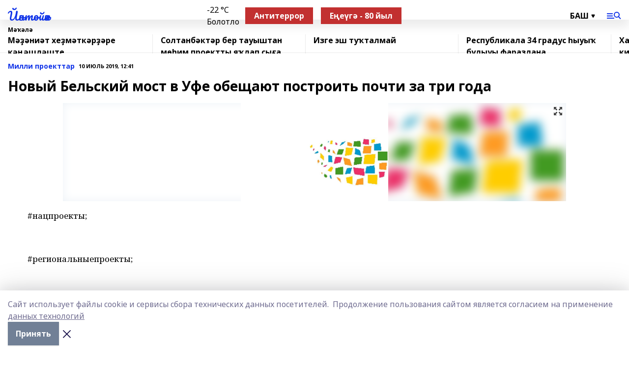

--- FILE ---
content_type: text/html; charset=utf-8
request_url: https://yantiyak.ru/articles/milli-proekttar/2019-07-10/novyy-belskiy-most-v-ufe-obeschayut-postroit-pochti-za-tri-goda-70752
body_size: 28299
content:
<!doctype html>
<html data-n-head-ssr lang="ru" data-n-head="%7B%22lang%22:%7B%22ssr%22:%22ru%22%7D%7D">
  <head >
    <title>Новый Бельский мост в Уфе обещают построить почти за три года</title><meta data-n-head="ssr" data-hid="google" name="google" content="notranslate"><meta data-n-head="ssr" data-hid="charset" charset="utf-8"><meta data-n-head="ssr" name="viewport" content="width=1300"><meta data-n-head="ssr" data-hid="og:url" property="og:url" content="https://yantiyak.ru/articles/milli-proekttar/2019-07-10/novyy-belskiy-most-v-ufe-obeschayut-postroit-pochti-za-tri-goda-70752"><meta data-n-head="ssr" data-hid="og:type" property="og:type" content="article"><meta data-n-head="ssr" name="yandex-verification" content="57487cc8c35c1b7d"><meta data-n-head="ssr" name="zen-verification" content="&lt;meta name=&quot;zen-verification&quot; content=&quot;3269q9uTlJfAkW3lHFdS6WwxmOBZHA8XVT29XMMgatVdmslqjKMwVRiAVDAu89nU&quot; /&gt;"><meta data-n-head="ssr" name="google-site-verification" content="y9IWHISeh5PrzOVNS4Qt8vP7OBMFkZL-EnkX-lEAXFU"><meta data-n-head="ssr" data-hid="og:title" property="og:title" content="Новый Бельский мост в Уфе обещают построить почти за три года"><meta data-n-head="ssr" data-hid="og:description" property="og:description" content="Новый Бельский мост в Уфе обещают построить почти за три года"><meta data-n-head="ssr" data-hid="description" name="description" content="Новый Бельский мост в Уфе обещают построить почти за три года"><meta data-n-head="ssr" data-hid="og:image" property="og:image" content="https://yantiyak.ru/attachments/f56869469f9a9c3d73b1748b7d66834fe313d916/store/crop/0/0/1024/682/1024/682/0/b7fb1bee6b13af6956a0483126b9fb0bbd7610167c5f045bb1c526b1a2f0/placeholder.png"><link data-n-head="ssr" rel="icon" href="https://api.bashinform.ru/attachments/6a36138b4f2da90a593b538b42206548d2b7f70d/store/b382d1e73fb91e5d3611c7adeef84b5d0c7e3902bf258fd5177078cf15a1/9GRXxEbxonc.jpg"><link data-n-head="ssr" rel="canonical" href="https://yantiyak.ru/articles/milli-proekttar/2019-07-10/novyy-belskiy-most-v-ufe-obeschayut-postroit-pochti-za-tri-goda-70752"><link data-n-head="ssr" rel="preconnect" href="https://fonts.googleapis.com"><link data-n-head="ssr" rel="stylesheet" href="/fonts/noto-sans/index.css"><link data-n-head="ssr" rel="stylesheet" href="https://fonts.googleapis.com/css2?family=Noto+Serif:wght@400;700&amp;display=swap"><link data-n-head="ssr" rel="stylesheet" href="https://fonts.googleapis.com/css2?family=Inter:wght@400;600;700;900&amp;display=swap"><link data-n-head="ssr" rel="stylesheet" href="https://fonts.googleapis.com/css2?family=Montserrat:wght@400;700&amp;display=swap"><link data-n-head="ssr" rel="stylesheet" href="https://fonts.googleapis.com/css2?family=Pacifico&amp;display=swap"><style data-n-head="ssr">:root { --active-color: #1134e8; }</style><script data-n-head="ssr" src="https://yastatic.net/pcode/adfox/loader.js" crossorigin="anonymous"></script><script data-n-head="ssr" src="https://vk.com/js/api/openapi.js" async></script><script data-n-head="ssr" src="https://widget.sparrow.ru/js/embed.js" async></script><script data-n-head="ssr" src="https://yandex.ru/ads/system/header-bidding.js" async></script><script data-n-head="ssr" src="https://ads.digitalcaramel.com/js/bashinform.ru.js" type="text/javascript"></script><script data-n-head="ssr">window.yaContextCb = window.yaContextCb || []</script><script data-n-head="ssr" src="https://yandex.ru/ads/system/context.js" async></script><script data-n-head="ssr" type="application/ld+json">{
            "@context": "https://schema.org",
            "@type": "NewsArticle",
            "mainEntityOfPage": {
              "@type": "WebPage",
              "@id": "https://yantiyak.ru/articles/milli-proekttar/2019-07-10/novyy-belskiy-most-v-ufe-obeschayut-postroit-pochti-za-tri-goda-70752"
            },
            "headline" : "Новый Бельский мост в Уфе обещают построить почти за три года",
            "image": [
              "https://yantiyak.ru/attachments/f56869469f9a9c3d73b1748b7d66834fe313d916/store/crop/0/0/1024/682/1024/682/0/b7fb1bee6b13af6956a0483126b9fb0bbd7610167c5f045bb1c526b1a2f0/placeholder.png"
            ],
            "datePublished": "2019-07-10T12:41:00.000+05:00",
            "author": [],
            "publisher": {
              "@type": "Organization",
              "name": "«Йәнтөйәк»",
              "logo": {
                "@type": "ImageObject",
                "url": "null"
              }
            },
            "description": ""
          }</script><link rel="preload" href="/_nuxt/d4baa85.js" as="script"><link rel="preload" href="/_nuxt/622ad3e.js" as="script"><link rel="preload" href="/_nuxt/ee7430d.js" as="script"><link rel="preload" href="/_nuxt/bac9abf.js" as="script"><link rel="preload" href="/_nuxt/b3945eb.js" as="script"><link rel="preload" href="/_nuxt/1f4701a.js" as="script"><link rel="preload" href="/_nuxt/bb7a823.js" as="script"><link rel="preload" href="/_nuxt/61cd1ad.js" as="script"><link rel="preload" href="/_nuxt/3795d03.js" as="script"><link rel="preload" href="/_nuxt/9842943.js" as="script"><style data-vue-ssr-id="02097838:0 0211d3d2:0 7e56e4e3:0 78c231fa:0 2b202313:0 3ba5510c:0 7deb7420:0 7501b878:0 67a80222:0 01f9c408:0 f11faff8:0 01b9542b:0 74a8f3db:0 fd82e6f0:0 69552a97:0 2bc4b7f8:0 77d4baa4:0 6f94af7f:0 0a7c8cf7:0 67baf181:0 a473ccf0:0 3eb3f9ae:0 0684d134:0 7eba589d:0 44e53ad8:0 d15e8f64:0">.fade-enter,.fade-leave-to{opacity:0}.fade-enter-active,.fade-leave-active{transition:opacity .2s ease}.fade-up-enter-active,.fade-up-leave-active{transition:all .35s}.fade-up-enter,.fade-up-leave-to{opacity:0;transform:translateY(-20px)}.rubric-date{display:flex;align-items:flex-end;margin-bottom:1rem}.cm-rubric{font-weight:700;font-size:14px;margin-right:.5rem;color:var(--active-color)}.cm-date{font-size:11px;text-transform:uppercase;font-weight:700}.cm-story{font-weight:700;font-size:14px;margin-left:.5rem;margin-right:.5rem;color:var(--active-color)}.serif-text{font-family:Noto Serif,serif;line-height:1.65;font-size:17px}.bg-img{background-size:cover;background-position:50%;height:0;position:relative;background-color:#e2e2e2;padding-bottom:56%;>img{position:absolute;left:0;top:0;width:100%;height:100%;-o-object-fit:cover;object-fit:cover;-o-object-position:center;object-position:center}}.btn{--text-opacity:1;color:#fff;color:rgba(255,255,255,var(--text-opacity));text-align:center;padding-top:1.5rem;padding-bottom:1.5rem;font-weight:700;cursor:pointer;margin-top:2rem;border-radius:8px;font-size:20px;background:var(--active-color)}.checkbox{border-radius:.5rem;border-width:1px;margin-right:1.25rem;cursor:pointer;border-color:#e9e9eb;width:32px;height:32px}.checkbox.__active{background:var(--active-color) 50% no-repeat url([data-uri]);border-color:var(--active-color)}.h1{margin-top:1rem;margin-bottom:1.5rem;font-weight:700;line-height:1.07;font-size:32px}.all-matters{text-align:center;cursor:pointer;padding-top:1.5rem;padding-bottom:1.5rem;font-weight:700;margin-bottom:2rem;border-radius:8px;background:#f5f5f5;font-size:20px}.all-matters.__small{padding-top:.75rem;padding-bottom:.75rem;margin-top:1.5rem;font-size:14px;border-radius:4px}[data-desktop]{.rubric-date{margin-bottom:1.25rem}.h1{font-size:46px;margin-top:1.5rem;margin-bottom:1.5rem}section.cols{display:grid;margin-left:58px;grid-gap:16px;grid-template-columns:816px 42px 300px}section.list-cols{display:grid;grid-gap:40px;grid-template-columns:1fr 300px}.matter-grid{display:flex;flex-wrap:wrap;margin-right:-16px}.top-sticky{position:-webkit-sticky;position:sticky;top:48px}.top-sticky.local{top:56px}.top-sticky.ig{top:86px}.top-sticky-matter{position:-webkit-sticky;position:sticky;z-index:1;top:102px}.top-sticky-matter.local{top:110px}.top-sticky-matter.ig{top:140px}}.search-form{display:flex;border-bottom-width:1px;--border-opacity:1;border-color:#fff;border-color:rgba(255,255,255,var(--border-opacity));padding-bottom:.75rem;justify-content:space-between;align-items:center;--text-opacity:1;color:#fff;color:rgba(255,255,255,var(--text-opacity));.reset{cursor:pointer;opacity:.5;display:block}input{background-color:transparent;border-style:none;--text-opacity:1;color:#fff;color:rgba(255,255,255,var(--text-opacity));outline:2px solid transparent;outline-offset:2px;width:66.666667%;font-size:20px}input::-moz-placeholder{color:hsla(0,0%,100%,.18824)}input:-ms-input-placeholder{color:hsla(0,0%,100%,.18824)}input::placeholder{color:hsla(0,0%,100%,.18824)}}[data-desktop] .search-form{width:820px;button{border-radius:.25rem;font-weight:700;padding:.5rem 1.5rem;cursor:pointer;--text-opacity:1;color:#fff;color:rgba(255,255,255,var(--text-opacity));font-size:22px;background:var(--active-color)}input{font-size:28px}.reset{margin-right:2rem;margin-left:auto}}html.locked{overflow:hidden}html{body{letter-spacing:-.03em;font-family:Noto Sans,sans-serif;line-height:1.19;font-size:14px}ol,ul{margin-left:2rem;margin-bottom:1rem;li{margin-bottom:.5rem}}ol{list-style-type:decimal}ul{list-style-type:disc}a{cursor:pointer;color:inherit}iframe,img,object,video{max-width:100%}}.container{padding-left:16px;padding-right:16px}[data-desktop]{min-width:1250px;.container{margin-left:auto;margin-right:auto;padding-left:0;padding-right:0;width:1250px}}
/*! normalize.css v8.0.1 | MIT License | github.com/necolas/normalize.css */html{line-height:1.15;-webkit-text-size-adjust:100%}body{margin:0}main{display:block}h1{font-size:2em;margin:.67em 0}hr{box-sizing:content-box;height:0;overflow:visible}pre{font-family:monospace,monospace;font-size:1em}a{background-color:transparent}abbr[title]{border-bottom:none;text-decoration:underline;-webkit-text-decoration:underline dotted;text-decoration:underline dotted}b,strong{font-weight:bolder}code,kbd,samp{font-family:monospace,monospace;font-size:1em}small{font-size:80%}sub,sup{font-size:75%;line-height:0;position:relative;vertical-align:baseline}sub{bottom:-.25em}sup{top:-.5em}img{border-style:none}button,input,optgroup,select,textarea{font-family:inherit;font-size:100%;line-height:1.15;margin:0}button,input{overflow:visible}button,select{text-transform:none}[type=button],[type=reset],[type=submit],button{-webkit-appearance:button}[type=button]::-moz-focus-inner,[type=reset]::-moz-focus-inner,[type=submit]::-moz-focus-inner,button::-moz-focus-inner{border-style:none;padding:0}[type=button]:-moz-focusring,[type=reset]:-moz-focusring,[type=submit]:-moz-focusring,button:-moz-focusring{outline:1px dotted ButtonText}fieldset{padding:.35em .75em .625em}legend{box-sizing:border-box;color:inherit;display:table;max-width:100%;padding:0;white-space:normal}progress{vertical-align:baseline}textarea{overflow:auto}[type=checkbox],[type=radio]{box-sizing:border-box;padding:0}[type=number]::-webkit-inner-spin-button,[type=number]::-webkit-outer-spin-button{height:auto}[type=search]{-webkit-appearance:textfield;outline-offset:-2px}[type=search]::-webkit-search-decoration{-webkit-appearance:none}::-webkit-file-upload-button{-webkit-appearance:button;font:inherit}details{display:block}summary{display:list-item}[hidden],template{display:none}blockquote,dd,dl,figure,h1,h2,h3,h4,h5,h6,hr,p,pre{margin:0}button{background-color:transparent;background-image:none}button:focus{outline:1px dotted;outline:5px auto -webkit-focus-ring-color}fieldset,ol,ul{margin:0;padding:0}ol,ul{list-style:none}html{font-family:Noto Sans,sans-serif;line-height:1.5}*,:after,:before{box-sizing:border-box;border:0 solid #e2e8f0}hr{border-top-width:1px}img{border-style:solid}textarea{resize:vertical}input::-moz-placeholder,textarea::-moz-placeholder{color:#a0aec0}input:-ms-input-placeholder,textarea:-ms-input-placeholder{color:#a0aec0}input::placeholder,textarea::placeholder{color:#a0aec0}[role=button],button{cursor:pointer}table{border-collapse:collapse}h1,h2,h3,h4,h5,h6{font-size:inherit;font-weight:inherit}a{color:inherit;text-decoration:inherit}button,input,optgroup,select,textarea{padding:0;line-height:inherit;color:inherit}code,kbd,pre,samp{font-family:Menlo,Monaco,Consolas,"Liberation Mono","Courier New",monospace}audio,canvas,embed,iframe,img,object,svg,video{display:block;vertical-align:middle}img,video{max-width:100%;height:auto}.appearance-none{-webkit-appearance:none;-moz-appearance:none;appearance:none}.bg-transparent{background-color:transparent}.bg-black{--bg-opacity:1;background-color:#000;background-color:rgba(0,0,0,var(--bg-opacity))}.bg-white{--bg-opacity:1;background-color:#fff;background-color:rgba(255,255,255,var(--bg-opacity))}.bg-gray-200{--bg-opacity:1;background-color:#edf2f7;background-color:rgba(237,242,247,var(--bg-opacity))}.bg-center{background-position:50%}.bg-top{background-position:top}.bg-no-repeat{background-repeat:no-repeat}.bg-cover{background-size:cover}.bg-contain{background-size:contain}.border-collapse{border-collapse:collapse}.border-black{--border-opacity:1;border-color:#000;border-color:rgba(0,0,0,var(--border-opacity))}.border-blue-400{--border-opacity:1;border-color:#63b3ed;border-color:rgba(99,179,237,var(--border-opacity))}.rounded{border-radius:.25rem}.rounded-lg{border-radius:.5rem}.rounded-full{border-radius:9999px}.border-none{border-style:none}.border-2{border-width:2px}.border-4{border-width:4px}.border{border-width:1px}.border-t-0{border-top-width:0}.border-t{border-top-width:1px}.border-b{border-bottom-width:1px}.cursor-pointer{cursor:pointer}.block{display:block}.inline-block{display:inline-block}.flex{display:flex}.table{display:table}.grid{display:grid}.hidden{display:none}.flex-col{flex-direction:column}.flex-wrap{flex-wrap:wrap}.flex-no-wrap{flex-wrap:nowrap}.items-center{align-items:center}.justify-center{justify-content:center}.justify-between{justify-content:space-between}.flex-grow-0{flex-grow:0}.flex-shrink-0{flex-shrink:0}.order-first{order:-9999}.order-last{order:9999}.font-sans{font-family:Noto Sans,sans-serif}.font-serif{font-family:Noto Serif,serif}.font-medium{font-weight:500}.font-semibold{font-weight:600}.font-bold{font-weight:700}.h-3{height:.75rem}.h-6{height:1.5rem}.h-12{height:3rem}.h-auto{height:auto}.h-full{height:100%}.text-xs{font-size:11px}.text-sm{font-size:12px}.text-base{font-size:14px}.text-lg{font-size:16px}.text-xl{font-size:18px}.text-2xl{font-size:21px}.text-3xl{font-size:30px}.text-4xl{font-size:46px}.leading-6{line-height:1.5rem}.leading-none{line-height:1}.leading-tight{line-height:1.07}.leading-snug{line-height:1.125}.m-0{margin:0}.my-0{margin-top:0;margin-bottom:0}.mx-0{margin-left:0;margin-right:0}.mx-1{margin-left:.25rem;margin-right:.25rem}.mx-2{margin-left:.5rem;margin-right:.5rem}.my-4{margin-top:1rem;margin-bottom:1rem}.mx-4{margin-left:1rem;margin-right:1rem}.my-5{margin-top:1.25rem;margin-bottom:1.25rem}.mx-5{margin-left:1.25rem;margin-right:1.25rem}.my-6{margin-top:1.5rem;margin-bottom:1.5rem}.my-8{margin-top:2rem;margin-bottom:2rem}.mx-auto{margin-left:auto;margin-right:auto}.-mx-3{margin-left:-.75rem;margin-right:-.75rem}.-my-4{margin-top:-1rem;margin-bottom:-1rem}.mt-0{margin-top:0}.mr-0{margin-right:0}.mb-0{margin-bottom:0}.ml-0{margin-left:0}.mt-1{margin-top:.25rem}.mr-1{margin-right:.25rem}.mb-1{margin-bottom:.25rem}.ml-1{margin-left:.25rem}.mt-2{margin-top:.5rem}.mr-2{margin-right:.5rem}.mb-2{margin-bottom:.5rem}.ml-2{margin-left:.5rem}.mt-3{margin-top:.75rem}.mr-3{margin-right:.75rem}.mb-3{margin-bottom:.75rem}.mt-4{margin-top:1rem}.mr-4{margin-right:1rem}.mb-4{margin-bottom:1rem}.ml-4{margin-left:1rem}.mt-5{margin-top:1.25rem}.mr-5{margin-right:1.25rem}.mb-5{margin-bottom:1.25rem}.mt-6{margin-top:1.5rem}.mr-6{margin-right:1.5rem}.mb-6{margin-bottom:1.5rem}.mt-8{margin-top:2rem}.mr-8{margin-right:2rem}.mb-8{margin-bottom:2rem}.ml-8{margin-left:2rem}.mt-10{margin-top:2.5rem}.ml-10{margin-left:2.5rem}.mt-12{margin-top:3rem}.mb-12{margin-bottom:3rem}.mt-16{margin-top:4rem}.mb-16{margin-bottom:4rem}.mr-20{margin-right:5rem}.mr-auto{margin-right:auto}.ml-auto{margin-left:auto}.mt-px{margin-top:1px}.-mt-2{margin-top:-.5rem}.max-w-none{max-width:none}.max-w-full{max-width:100%}.object-contain{-o-object-fit:contain;object-fit:contain}.object-cover{-o-object-fit:cover;object-fit:cover}.object-center{-o-object-position:center;object-position:center}.opacity-0{opacity:0}.opacity-50{opacity:.5}.outline-none{outline:2px solid transparent;outline-offset:2px}.overflow-auto{overflow:auto}.overflow-hidden{overflow:hidden}.overflow-visible{overflow:visible}.p-0{padding:0}.p-2{padding:.5rem}.p-3{padding:.75rem}.p-4{padding:1rem}.p-8{padding:2rem}.px-0{padding-left:0;padding-right:0}.py-1{padding-top:.25rem;padding-bottom:.25rem}.px-1{padding-left:.25rem;padding-right:.25rem}.py-2{padding-top:.5rem;padding-bottom:.5rem}.px-2{padding-left:.5rem;padding-right:.5rem}.py-3{padding-top:.75rem;padding-bottom:.75rem}.px-3{padding-left:.75rem;padding-right:.75rem}.py-4{padding-top:1rem;padding-bottom:1rem}.px-4{padding-left:1rem;padding-right:1rem}.px-5{padding-left:1.25rem;padding-right:1.25rem}.px-6{padding-left:1.5rem;padding-right:1.5rem}.py-8{padding-top:2rem;padding-bottom:2rem}.py-10{padding-top:2.5rem;padding-bottom:2.5rem}.pt-0{padding-top:0}.pr-0{padding-right:0}.pb-0{padding-bottom:0}.pt-1{padding-top:.25rem}.pt-2{padding-top:.5rem}.pb-2{padding-bottom:.5rem}.pl-2{padding-left:.5rem}.pt-3{padding-top:.75rem}.pb-3{padding-bottom:.75rem}.pt-4{padding-top:1rem}.pr-4{padding-right:1rem}.pb-4{padding-bottom:1rem}.pl-4{padding-left:1rem}.pt-5{padding-top:1.25rem}.pr-5{padding-right:1.25rem}.pb-5{padding-bottom:1.25rem}.pl-5{padding-left:1.25rem}.pt-6{padding-top:1.5rem}.pb-6{padding-bottom:1.5rem}.pl-6{padding-left:1.5rem}.pt-8{padding-top:2rem}.pb-8{padding-bottom:2rem}.pr-10{padding-right:2.5rem}.pb-12{padding-bottom:3rem}.pl-12{padding-left:3rem}.pb-16{padding-bottom:4rem}.pointer-events-none{pointer-events:none}.fixed{position:fixed}.absolute{position:absolute}.relative{position:relative}.sticky{position:-webkit-sticky;position:sticky}.top-0{top:0}.right-0{right:0}.bottom-0{bottom:0}.left-0{left:0}.left-auto{left:auto}.shadow{box-shadow:0 1px 3px 0 rgba(0,0,0,.1),0 1px 2px 0 rgba(0,0,0,.06)}.shadow-none{box-shadow:none}.text-center{text-align:center}.text-right{text-align:right}.text-transparent{color:transparent}.text-black{--text-opacity:1;color:#000;color:rgba(0,0,0,var(--text-opacity))}.text-white{--text-opacity:1;color:#fff;color:rgba(255,255,255,var(--text-opacity))}.text-gray-600{--text-opacity:1;color:#718096;color:rgba(113,128,150,var(--text-opacity))}.text-gray-700{--text-opacity:1;color:#4a5568;color:rgba(74,85,104,var(--text-opacity))}.uppercase{text-transform:uppercase}.underline{text-decoration:underline}.tracking-tight{letter-spacing:-.05em}.select-none{-webkit-user-select:none;-moz-user-select:none;-ms-user-select:none;user-select:none}.select-all{-webkit-user-select:all;-moz-user-select:all;-ms-user-select:all;user-select:all}.visible{visibility:visible}.invisible{visibility:hidden}.whitespace-no-wrap{white-space:nowrap}.w-3{width:.75rem}.w-auto{width:auto}.w-1\/3{width:33.333333%}.w-full{width:100%}.z-20{z-index:20}.z-50{z-index:50}.gap-1{grid-gap:.25rem;gap:.25rem}.gap-2{grid-gap:.5rem;gap:.5rem}.gap-3{grid-gap:.75rem;gap:.75rem}.gap-4{grid-gap:1rem;gap:1rem}.gap-5{grid-gap:1.25rem;gap:1.25rem}.gap-6{grid-gap:1.5rem;gap:1.5rem}.gap-8{grid-gap:2rem;gap:2rem}.gap-10{grid-gap:2.5rem;gap:2.5rem}.grid-cols-1{grid-template-columns:repeat(1,minmax(0,1fr))}.grid-cols-2{grid-template-columns:repeat(2,minmax(0,1fr))}.grid-cols-3{grid-template-columns:repeat(3,minmax(0,1fr))}.grid-cols-4{grid-template-columns:repeat(4,minmax(0,1fr))}.grid-cols-5{grid-template-columns:repeat(5,minmax(0,1fr))}.transform{--transform-translate-x:0;--transform-translate-y:0;--transform-rotate:0;--transform-skew-x:0;--transform-skew-y:0;--transform-scale-x:1;--transform-scale-y:1;transform:translateX(var(--transform-translate-x)) translateY(var(--transform-translate-y)) rotate(var(--transform-rotate)) skewX(var(--transform-skew-x)) skewY(var(--transform-skew-y)) scaleX(var(--transform-scale-x)) scaleY(var(--transform-scale-y))}.transition-all{transition-property:all}.transition{transition-property:background-color,border-color,color,fill,stroke,opacity,box-shadow,transform}@-webkit-keyframes spin{to{transform:rotate(1turn)}}@keyframes spin{to{transform:rotate(1turn)}}@-webkit-keyframes ping{75%,to{transform:scale(2);opacity:0}}@keyframes ping{75%,to{transform:scale(2);opacity:0}}@-webkit-keyframes pulse{50%{opacity:.5}}@keyframes pulse{50%{opacity:.5}}@-webkit-keyframes bounce{0%,to{transform:translateY(-25%);-webkit-animation-timing-function:cubic-bezier(.8,0,1,1);animation-timing-function:cubic-bezier(.8,0,1,1)}50%{transform:none;-webkit-animation-timing-function:cubic-bezier(0,0,.2,1);animation-timing-function:cubic-bezier(0,0,.2,1)}}@keyframes bounce{0%,to{transform:translateY(-25%);-webkit-animation-timing-function:cubic-bezier(.8,0,1,1);animation-timing-function:cubic-bezier(.8,0,1,1)}50%{transform:none;-webkit-animation-timing-function:cubic-bezier(0,0,.2,1);animation-timing-function:cubic-bezier(0,0,.2,1)}}
.nuxt-progress{position:fixed;top:0;left:0;right:0;height:2px;width:0;opacity:1;transition:width .1s,opacity .4s;background-color:var(--active-color);z-index:999999}.nuxt-progress.nuxt-progress-notransition{transition:none}.nuxt-progress-failed{background-color:red}
.page_1iNBq{position:relative;min-height:65vh}[data-desktop]{.topBanner_Im5IM{margin-left:auto;margin-right:auto;width:1256px}}
.bnr_2VvRX{margin-left:auto;margin-right:auto;width:300px}.bnr_2VvRX:not(:empty){margin-bottom:1rem}.bnrContainer_1ho9N.mb-0 .bnr_2VvRX{margin-bottom:0}[data-desktop]{.bnr_2VvRX{width:auto;margin-left:0;margin-right:0}}
.topline-container[data-v-7682f57c]{position:-webkit-sticky;position:sticky;top:0;z-index:10}.bottom-menu[data-v-7682f57c]{--bg-opacity:1;background-color:#fff;background-color:rgba(255,255,255,var(--bg-opacity));height:45px;box-shadow:0 15px 20px rgba(0,0,0,.08)}.bottom-menu.__dark[data-v-7682f57c]{--bg-opacity:1;background-color:#000;background-color:rgba(0,0,0,var(--bg-opacity));.bottom-menu-link{--text-opacity:1;color:#fff;color:rgba(255,255,255,var(--text-opacity))}.bottom-menu-link:hover{color:var(--active-color)}}.bottom-menu-links[data-v-7682f57c]{display:flex;overflow:auto;grid-gap:1rem;gap:1rem;padding-top:1rem;padding-bottom:1rem;scrollbar-width:none}.bottom-menu-links[data-v-7682f57c]::-webkit-scrollbar{display:none}.bottom-menu-link[data-v-7682f57c]{white-space:nowrap;font-weight:700}.bottom-menu-link[data-v-7682f57c]:hover{color:var(--active-color)}
.topline_KUXuM{--bg-opacity:1;background-color:#fff;background-color:rgba(255,255,255,var(--bg-opacity));padding-top:.5rem;padding-bottom:.5rem;position:relative;box-shadow:0 15px 20px rgba(0,0,0,.08);height:40px;z-index:1}.topline_KUXuM.__dark_3HDH5{--bg-opacity:1;background-color:#000;background-color:rgba(0,0,0,var(--bg-opacity))}[data-desktop]{.topline_KUXuM{height:50px}}
.container_3LUUG{display:flex;align-items:center;justify-content:space-between}.container_3LUUG.__dark_AMgBk{.logo_1geVj{--text-opacity:1;color:#fff;color:rgba(255,255,255,var(--text-opacity))}.menu-trigger_2_P72{--bg-opacity:1;background-color:#fff;background-color:rgba(255,255,255,var(--bg-opacity))}.lang_107ai,.topline-item_1BCyx{--text-opacity:1;color:#fff;color:rgba(255,255,255,var(--text-opacity))}.lang_107ai{background-image:url([data-uri])}}.lang_107ai{margin-left:auto;margin-right:1.25rem;padding-right:1rem;padding-left:.5rem;cursor:pointer;display:flex;align-items:center;font-weight:700;-webkit-appearance:none;-moz-appearance:none;appearance:none;outline:2px solid transparent;outline-offset:2px;text-transform:uppercase;background:no-repeat url([data-uri]) calc(100% - 3px) 50%}.logo-img_9ttWw{max-height:30px}.logo-text_Gwlnp{white-space:nowrap;font-family:Pacifico,serif;font-size:24px;line-height:.9;color:var(--active-color)}.menu-trigger_2_P72{cursor:pointer;width:30px;height:24px;background:var(--active-color);-webkit-mask:no-repeat url(/_nuxt/img/menu.cffb7c4.svg) center;mask:no-repeat url(/_nuxt/img/menu.cffb7c4.svg) center}.menu-trigger_2_P72.__cross_3NUSb{-webkit-mask-image:url([data-uri]);mask-image:url([data-uri])}.topline-item_1BCyx{font-weight:700;line-height:1;margin-right:16px}.topline-item_1BCyx,.topline-item_1BCyx.blue_1SDgs,.topline-item_1BCyx.red_1EmKm{--text-opacity:1;color:#fff;color:rgba(255,255,255,var(--text-opacity))}.topline-item_1BCyx.blue_1SDgs,.topline-item_1BCyx.red_1EmKm{padding:9px 18px;background:#8bb1d4}.topline-item_1BCyx.red_1EmKm{background:#c23030}.topline-item_1BCyx.default_3xuLv{font-size:12px;color:var(--active-color);max-width:100px}[data-desktop]{.logo-img_9ttWw{max-height:40px}.logo-text_Gwlnp{position:relative;top:-3px;font-size:36px}.slogan-desktop_2LraR{font-size:11px;margin-left:2.5rem;font-weight:700;text-transform:uppercase;color:#5e6a70}.lang_107ai{margin-left:0}}
.weather[data-v-f75b9a02]{display:flex;align-items:center;.icon{border-radius:9999px;margin-right:.5rem;background:var(--active-color) no-repeat 50%/11px;width:18px;height:18px}.clear{background-image:url(/_nuxt/img/clear.504a39c.svg)}.clouds{background-image:url(/_nuxt/img/clouds.35bb1b1.svg)}.few_clouds{background-image:url(/_nuxt/img/few_clouds.849e8ce.svg)}.rain{background-image:url(/_nuxt/img/rain.fa221cc.svg)}.snow{background-image:url(/_nuxt/img/snow.3971728.svg)}.thunderstorm_w_rain{background-image:url(/_nuxt/img/thunderstorm_w_rain.f4f5bf2.svg)}.thunderstorm{background-image:url(/_nuxt/img/thunderstorm.bbf00c1.svg)}.text{font-size:12px;font-weight:700;line-height:1;color:rgba(0,0,0,.9)}}.__dark.weather .text[data-v-f75b9a02]{--text-opacity:1;color:#fff;color:rgba(255,255,255,var(--text-opacity))}
.block_35WEi{position:-webkit-sticky;position:sticky;left:0;width:100%;padding-top:.75rem;padding-bottom:.75rem;--bg-opacity:1;background-color:#fff;background-color:rgba(255,255,255,var(--bg-opacity));--text-opacity:1;color:#000;color:rgba(0,0,0,var(--text-opacity));height:68px;z-index:8;border-bottom:1px solid rgba(0,0,0,.08235)}.block_35WEi.invisible_3bwn4{visibility:hidden}.block_35WEi.local_2u9p8,.block_35WEi.local_ext_2mSQw{top:40px}.block_35WEi.local_2u9p8.has_bottom_items_u0rcZ,.block_35WEi.local_ext_2mSQw.has_bottom_items_u0rcZ{top:85px}.block_35WEi.ig_3ld7e{top:50px}.block_35WEi.ig_3ld7e.has_bottom_items_u0rcZ{top:95px}.block_35WEi.bi_3BhQ1,.block_35WEi.bi_ext_1Yp6j{top:49px}.block_35WEi.bi_3BhQ1.has_bottom_items_u0rcZ,.block_35WEi.bi_ext_1Yp6j.has_bottom_items_u0rcZ{top:94px}.block_35WEi.red_wPGsU{background:#fdf3f3;.blockTitle_1BF2P{color:#d65a47}}.block_35WEi.blue_2AJX7{background:#e6ecf2;.blockTitle_1BF2P{color:#8bb1d4}}.block_35WEi{.loading_1RKbb{height:1.5rem;margin:0 auto}}.blockTitle_1BF2P{font-weight:700;font-size:12px;margin-bottom:.25rem;display:inline-block;overflow:hidden;max-height:1.2em;display:-webkit-box;-webkit-line-clamp:1;-webkit-box-orient:vertical;text-overflow:ellipsis}.items_2XU71{display:flex;overflow:auto;margin-left:-16px;margin-right:-16px;padding-left:16px;padding-right:16px}.items_2XU71::-webkit-scrollbar{display:none}.item_KFfAv{flex-shrink:0;flex-grow:0;padding-right:1rem;margin-right:1rem;font-weight:700;overflow:hidden;width:295px;max-height:2.4em;border-right:1px solid rgba(0,0,0,.08235);display:-webkit-box;-webkit-line-clamp:2;-webkit-box-orient:vertical;text-overflow:ellipsis}.item_KFfAv:hover{opacity:.75}[data-desktop]{.block_35WEi{height:54px}.block_35WEi.local_2u9p8,.block_35WEi.local_ext_2mSQw{top:50px}.block_35WEi.local_2u9p8.has_bottom_items_u0rcZ,.block_35WEi.local_ext_2mSQw.has_bottom_items_u0rcZ{top:95px}.block_35WEi.ig_3ld7e{top:80px}.block_35WEi.ig_3ld7e.has_bottom_items_u0rcZ{top:125px}.block_35WEi.bi_3BhQ1,.block_35WEi.bi_ext_1Yp6j{top:42px}.block_35WEi.bi_3BhQ1.has_bottom_items_u0rcZ,.block_35WEi.bi_ext_1Yp6j.has_bottom_items_u0rcZ{top:87px}.block_35WEi.image_3yONs{.prev_1cQoq{background-image:url([data-uri])}.next_827zB{background-image:url([data-uri])}}.wrapper_TrcU4{display:grid;grid-template-columns:240px calc(100% - 320px)}.next_827zB,.prev_1cQoq{position:absolute;cursor:pointer;width:24px;height:24px;top:4px;left:210px;background:url([data-uri])}.next_827zB{left:auto;right:15px;background:url([data-uri])}.blockTitle_1BF2P{font-size:18px;padding-right:2.5rem;margin-right:0;max-height:2.4em;-webkit-line-clamp:2}.items_2XU71{margin-left:0;padding-left:0;-ms-scroll-snap-type:x mandatory;scroll-snap-type:x mandatory;scroll-behavior:smooth;scrollbar-width:none}.item_KFfAv,.items_2XU71{margin-right:0;padding-right:0}.item_KFfAv{padding-left:1.25rem;scroll-snap-align:start;width:310px;border-left:1px solid rgba(0,0,0,.08235);border-right:none}}
@-webkit-keyframes rotate-data-v-8cdd8c10{0%{transform:rotate(0)}to{transform:rotate(1turn)}}@keyframes rotate-data-v-8cdd8c10{0%{transform:rotate(0)}to{transform:rotate(1turn)}}.component[data-v-8cdd8c10]{height:3rem;margin-top:1.5rem;margin-bottom:1.5rem;display:flex;justify-content:center;align-items:center;span{height:100%;width:4rem;background:no-repeat url(/_nuxt/img/loading.dd38236.svg) 50%/contain;-webkit-animation:rotate-data-v-8cdd8c10 .8s infinite;animation:rotate-data-v-8cdd8c10 .8s infinite}}
.promo_ZrQsB{text-align:center;display:block;--text-opacity:1;color:#fff;color:rgba(255,255,255,var(--text-opacity));font-weight:500;font-size:16px;line-height:1;position:relative;z-index:1;background:#d65a47;padding:6px 20px}[data-desktop]{.promo_ZrQsB{margin-left:auto;margin-right:auto;font-size:18px;padding:12px 40px}}
.feedTriggerMobile_1uP3h{text-align:center;width:100%;left:0;bottom:0;padding:1rem;color:#000;color:rgba(0,0,0,var(--text-opacity));background:#e7e7e7;filter:drop-shadow(0 -10px 30px rgba(0,0,0,.4))}.feedTriggerMobile_1uP3h,[data-desktop] .feedTriggerDesktop_eR1zC{position:fixed;font-weight:700;--text-opacity:1;z-index:8}[data-desktop] .feedTriggerDesktop_eR1zC{color:#fff;color:rgba(255,255,255,var(--text-opacity));cursor:pointer;padding:1rem 1rem 1rem 1.5rem;display:flex;align-items:center;justify-content:space-between;width:auto;font-size:28px;right:20px;bottom:20px;line-height:.85;background:var(--active-color);.new_36fkO{--bg-opacity:1;background-color:#fff;background-color:rgba(255,255,255,var(--bg-opacity));font-size:18px;padding:.25rem .5rem;margin-left:1rem;color:var(--active-color)}}
.noindex_1PbKm{display:block}.rubricDate_XPC5P{display:flex;margin-bottom:1rem;align-items:center;flex-wrap:wrap;grid-row-gap:.5rem;row-gap:.5rem}[data-desktop]{.rubricDate_XPC5P{margin-left:58px}.noindex_1PbKm,.pollContainer_25rgc{margin-left:40px}.noindex_1PbKm{width:700px}}
.h1_fQcc_{margin-top:0;margin-bottom:1rem;font-size:28px}.bigLead_37UJd{margin-bottom:1.25rem;font-size:20px}[data-desktop]{.h1_fQcc_{margin-bottom:1.25rem;margin-top:0;font-size:40px}.bigLead_37UJd{font-size:21px;margin-bottom:2rem}.smallLead_3mYo6{font-size:21px;font-weight:500}.leadImg_n0Xok{display:grid;grid-gap:2rem;gap:2rem;margin-bottom:2rem;grid-template-columns:repeat(2,minmax(0,1fr));margin-left:40px;width:700px}}
.partner[data-v-73e20f19]{margin-top:1rem;margin-bottom:1rem;color:rgba(0,0,0,.31373)}
.blurImgContainer_3_532{position:relative;overflow:hidden;--bg-opacity:1;background-color:#edf2f7;background-color:rgba(237,242,247,var(--bg-opacity));background-position:50%;background-repeat:no-repeat;display:flex;align-items:center;justify-content:center;aspect-ratio:16/9;background-image:url(/img/loading.svg)}.blurImgBlur_2fI8T{background-position:50%;background-size:cover;filter:blur(10px)}.blurImgBlur_2fI8T,.blurImgImg_ZaMSE{position:absolute;left:0;top:0;width:100%;height:100%}.blurImgImg_ZaMSE{-o-object-fit:contain;object-fit:contain;-o-object-position:center;object-position:center}.play_hPlPQ{background-size:contain;background-position:50%;background-repeat:no-repeat;position:relative;z-index:1;width:18%;min-width:30px;max-width:80px;aspect-ratio:1/1;background-image:url([data-uri])}[data-desktop]{.play_hPlPQ{min-width:35px}}
.fs-icon[data-v-2dcb0dcc]{position:absolute;cursor:pointer;right:0;top:0;transition-property:background-color,border-color,color,fill,stroke,opacity,box-shadow,transform;transition-duration:.3s;width:25px;height:25px;background:url(/_nuxt/img/fs.32f317e.svg) 0 100% no-repeat}
.photoText_slx0c{padding-top:.25rem;font-family:Noto Serif,serif;font-size:13px;a{color:var(--active-color)}}.author_1ZcJr{color:rgba(0,0,0,.50196);span{margin-right:.25rem}}[data-desktop]{.photoText_slx0c{padding-top:.75rem;font-size:12px;line-height:1}.author_1ZcJr{font-size:11px}}.photoText_slx0c.textWhite_m9vxt{--text-opacity:1;color:#fff;color:rgba(255,255,255,var(--text-opacity));.author_1ZcJr{--text-opacity:1;color:#fff;color:rgba(255,255,255,var(--text-opacity))}}
.block_1h4f8{margin-bottom:1.5rem}[data-desktop] .block_1h4f8{margin-bottom:2rem}
.paragraph[data-v-7a4bd814]{a{color:var(--active-color)}p{margin-bottom:1.5rem}ol,ul{margin-left:2rem;margin-bottom:1rem;li{margin-bottom:.5rem}}ol{list-style-type:decimal}ul{list-style-type:disc}.question{font-weight:700;font-size:21px;line-height:1.43}.answer:before,.question:before{content:"— "}h2,h3,h4{font-weight:700;margin-bottom:1.5rem;line-height:1.07;font-family:Noto Sans,sans-serif}h2{font-size:30px}h3{font-size:21px}h4{font-size:18px}blockquote{padding-top:1rem;padding-bottom:1rem;margin-bottom:1rem;font-weight:700;font-family:Noto Sans,sans-serif;border-top:6px solid var(--active-color);border-bottom:6px solid var(--active-color);font-size:19px;line-height:1.15}.table-wrapper{overflow:auto}table{border-collapse:collapse;margin-top:1rem;margin-bottom:1rem;min-width:100%;td{padding:.75rem .5rem;border-width:1px}p{margin:0}}}
.readus_3o8ag{margin-bottom:1.5rem;font-weight:700;font-size:16px}.subscribeButton_2yILe{font-weight:700;--text-opacity:1;color:#fff;color:rgba(255,255,255,var(--text-opacity));text-align:center;letter-spacing:-.05em;background:var(--active-color);padding:0 8px 3px;border-radius:11px;font-size:15px;width:140px}.rTitle_ae5sX{margin-bottom:1rem;font-family:Noto Sans,sans-serif;font-weight:700;color:#202022;font-size:20px;font-style:normal;line-height:normal}.items_1vOtx{display:flex;flex-wrap:wrap;grid-gap:.75rem;gap:.75rem;max-width:360px}.items_1vOtx.regional_OHiaP{.socialIcon_1xwkP{width:calc(33% - 10px)}.socialIcon_1xwkP:first-child,.socialIcon_1xwkP:nth-child(2){width:calc(50% - 10px)}}.socialIcon_1xwkP{margin-bottom:.5rem;background-size:contain;background-repeat:no-repeat;flex-shrink:0;width:calc(50% - 10px);background-position:0;height:30px}.vkIcon_1J2rG{background-image:url(/_nuxt/img/vk.07bf3d5.svg)}.vkShortIcon_1XRTC{background-image:url(/_nuxt/img/vk-short.1e19426.svg)}.tgIcon_3Y6iI{background-image:url(/_nuxt/img/tg.bfb93b5.svg)}.zenIcon_1Vpt0{background-image:url(/_nuxt/img/zen.1c41c49.svg)}.okIcon_3Q4dv{background-image:url(/_nuxt/img/ok.de8d66c.svg)}.okShortIcon_12fSg{background-image:url(/_nuxt/img/ok-short.e0e3723.svg)}.maxIcon_3MreL{background-image:url(/_nuxt/img/max.da7c1ef.png)}[data-desktop]{.readus_3o8ag{margin-left:2.5rem}.items_1vOtx{flex-wrap:nowrap;max-width:none;align-items:center}.subscribeButton_2yILe{text-align:center;font-weight:700;width:auto;padding:4px 7px 7px;font-size:25px}.socialIcon_1xwkP{height:45px}.vkIcon_1J2rG{width:197px!important}.vkShortIcon_1XRTC{width:90px!important}.tgIcon_3Y6iI{width:160px!important}.zenIcon_1Vpt0{width:110px!important}.okIcon_3Q4dv{width:256px!important}.okShortIcon_12fSg{width:90px!important}.maxIcon_3MreL{width:110px!important}}
.socials_3qx1G{margin-bottom:1.5rem}.socials_3qx1G.__black a{--border-opacity:1;border-color:#000;border-color:rgba(0,0,0,var(--border-opacity))}.socials_3qx1G.__border-white_1pZ66 .items_JTU4t a{--border-opacity:1;border-color:#fff;border-color:rgba(255,255,255,var(--border-opacity))}.socials_3qx1G{a{display:block;background-position:50%;background-repeat:no-repeat;cursor:pointer;width:20%;border:.5px solid #e2e2e2;border-right-width:0;height:42px}a:last-child{border-right-width:1px}}.items_JTU4t{display:flex}.vk_3jS8H{background-image:url(/_nuxt/img/vk.a3fc87d.svg)}.ok_3Znis{background-image:url(/_nuxt/img/ok.480e53f.svg)}.wa_32a2a{background-image:url(/_nuxt/img/wa.f2f254d.svg)}.tg_1vndD{background-image:url([data-uri])}.print_3gkIT{background-image:url(/_nuxt/img/print.f5ef7f3.svg)}.max_sqBYC{background-image:url([data-uri])}[data-desktop]{.socials_3qx1G{margin-bottom:0;width:42px}.socials_3qx1G.__sticky{position:-webkit-sticky;position:sticky;top:102px}.socials_3qx1G.__sticky.local_3XMUZ{top:110px}.socials_3qx1G.__sticky.ig_zkzMn{top:140px}.socials_3qx1G{a{width:auto;border-width:1px;border-bottom-width:0}a:last-child{border-bottom-width:1px}}.items_JTU4t{display:block}}.socials_3qx1G.__dark_1QzU6{a{border-color:#373737}.vk_3jS8H{background-image:url(/_nuxt/img/vk-white.dc41d20.svg)}.ok_3Znis{background-image:url(/_nuxt/img/ok-white.c2036d3.svg)}.wa_32a2a{background-image:url(/_nuxt/img/wa-white.e567518.svg)}.tg_1vndD{background-image:url([data-uri])}.print_3gkIT{background-image:url(/_nuxt/img/print-white.f6fd3d9.svg)}.max_sqBYC{background-image:url([data-uri])}}
.blockTitle_2XRiy{margin-bottom:.75rem;font-weight:700;font-size:28px}.itemsContainer_3JjHp{overflow:auto;margin-right:-1rem}.items_Kf7PA{width:770px;display:flex;overflow:auto}.teaserItem_ZVyTH{padding:.75rem;background:#f2f2f4;width:240px;margin-right:16px;.img_3lUmb{margin-bottom:.5rem}.title_3KNuK{line-height:1.07;font-size:18px;font-weight:700}}.teaserItem_ZVyTH:hover .title_3KNuK{color:var(--active-color)}[data-desktop]{.blockTitle_2XRiy{font-size:30px}.itemsContainer_3JjHp{margin-right:0;overflow:visible}.items_Kf7PA{display:grid;grid-template-columns:repeat(3,minmax(0,1fr));grid-gap:1.5rem;gap:1.5rem;width:auto;overflow:visible}.teaserItem_ZVyTH{width:auto;margin-right:0;background-color:transparent;padding:0;.img_3lUmb{background:#8894a2 url(/_nuxt/img/pattern-mix.5c9ce73.svg) 100% 100% no-repeat;padding-right:40px}.title_3KNuK{font-size:21px}}}
.footer_2pohu{padding:2rem .75rem;margin-top:2rem;position:relative;background:#282828;color:#eceff1}[data-desktop]{.footer_2pohu{padding:2.5rem 0}}
.footerContainer_YJ8Ze{display:grid;grid-template-columns:repeat(1,minmax(0,1fr));grid-gap:20px;font-family:Inter,sans-serif;font-size:13px;line-height:1.38;a{--text-opacity:1;color:#fff;color:rgba(255,255,255,var(--text-opacity));opacity:.75}a:hover{opacity:.5}}.contacts_3N-fT{display:grid;grid-template-columns:repeat(1,minmax(0,1fr));grid-gap:.75rem;gap:.75rem}[data-desktop]{.footerContainer_YJ8Ze{grid-gap:2.5rem;gap:2.5rem;grid-template-columns:1fr 1fr 1fr 220px;padding-bottom:20px!important}.footerContainer_YJ8Ze.__2_3FM1O{grid-template-columns:1fr 220px}.footerContainer_YJ8Ze.__3_2yCD-{grid-template-columns:1fr 1fr 220px}.footerContainer_YJ8Ze.__4_33040{grid-template-columns:1fr 1fr 1fr 220px}}</style>
  </head>
  <body class="desktop " data-desktop="1" data-n-head="%7B%22class%22:%7B%22ssr%22:%22desktop%20%22%7D,%22data-desktop%22:%7B%22ssr%22:%221%22%7D%7D">
    <div data-server-rendered="true" id="__nuxt"><!----><div id="__layout"><div><!----> <div class="bg-white"><div class="bnrContainer_1ho9N mb-0 topBanner_Im5IM"><div title="banner_1" class="adfox-bnr bnr_2VvRX"></div></div> <!----> <div class="mb-0 bnrContainer_1ho9N"><div title="fullscreen" class="html-bnr bnr_2VvRX"></div></div> <!----></div> <div class="topline-container" data-v-7682f57c><div data-v-7682f57c><div class="topline_KUXuM"><div class="container container_3LUUG"><a href="/" class="nuxt-link-active logo-text_Gwlnp">Йәнтөйәк</a> <!----> <div class="weather ml-auto mr-3" data-v-f75b9a02><div class="icon clouds" data-v-f75b9a02></div> <div class="text" data-v-f75b9a02>-22 °С <br data-v-f75b9a02>Болотло</div></div> <a href="https://yantiyak.ru/pages/antiterror" target="_self" class="topline-item_1BCyx red_1EmKm">Антитеррор</a><a href="/rubric/pobeda-80" target="_blank" class="topline-item_1BCyx red_1EmKm">Еңеүгә - 80 йыл</a> <select class="lang_107ai"><option selected="selected">Баш</option> <option value="https://askino.info">Рус</option><option value="https://ishanich.ru">Тат</option></select> <div class="menu-trigger_2_P72"></div></div></div></div> <!----></div> <div><div class="block_35WEi undefined local_ext_2mSQw"><div class="component loading_1RKbb" data-v-8cdd8c10><span data-v-8cdd8c10></span></div></div> <!----> <div class="page_1iNBq"><div><!----> <div class="feedTriggerDesktop_eR1zC"><span>Бөтә яңылыҡтар</span> <!----></div></div> <div class="container mt-4"><div><div class="rubricDate_XPC5P"><a href="/articles/milli-proekttar" class="cm-rubric nuxt-link-active">Милли проекттар</a> <div class="cm-date mr-2">10 Июль 2019, 12:41</div> <!----> <!----></div> <section class="cols"><div><div class="mb-4"><!----> <h1 class="h1 h1_fQcc_">Новый Бельский мост в Уфе обещают построить почти за три года</h1> <h2 class="bigLead_37UJd"></h2> <div data-v-73e20f19><!----> <!----></div> <!----> <div class="relative mx-auto" style="max-width:1024px;"><div><div class="blurImgContainer_3_532" style="filter:brightness(100%);min-height:200px;"><div class="blurImgBlur_2fI8T" style="background-image:url(https://yantiyak.ru/attachments/4ca68a271d0b5d4596fb7b66e6e9da42a0b18eae/store/crop/0/0/1024/682/1600/0/0/b7fb1bee6b13af6956a0483126b9fb0bbd7610167c5f045bb1c526b1a2f0/placeholder.png);"></div> <img src="https://yantiyak.ru/attachments/4ca68a271d0b5d4596fb7b66e6e9da42a0b18eae/store/crop/0/0/1024/682/1600/0/0/b7fb1bee6b13af6956a0483126b9fb0bbd7610167c5f045bb1c526b1a2f0/placeholder.png" class="blurImgImg_ZaMSE"> <!----></div> <div class="fs-icon" data-v-2dcb0dcc></div></div> <!----></div></div> <!----> <div><div class="block_1h4f8"><div class="paragraph serif-text" style="margin-left:40px;width:700px;" data-v-7a4bd814>#нацпроекты;</div></div><div class="block_1h4f8"><div class="paragraph serif-text" style="margin-left:40px;width:700px;" data-v-7a4bd814><br> #региональныепроекты;</div></div><div class="block_1h4f8"><div class="paragraph serif-text" style="margin-left:40px;width:700px;" data-v-7a4bd814><br> #регпроекты;</div></div><div class="block_1h4f8"><div class="paragraph serif-text" style="margin-left:40px;width:700px;" data-v-7a4bd814><br> #нацпроектыБашкортостан;</div></div><div class="block_1h4f8"><div class="paragraph serif-text" style="margin-left:40px;width:700px;" data-v-7a4bd814><br></div></div><div class="block_1h4f8"><div class="paragraph serif-text" style="margin-left:40px;width:700px;" data-v-7a4bd814><br></div></div><div class="block_1h4f8"><div class="paragraph serif-text" style="margin-left:40px;width:700px;" data-v-7a4bd814><br> <b><i>В Уфе врио главы Башкирии Радий Хабиров официально дал старт строительству нового Бельского моста в створе улицы Воровского. По словам руководителя республики, на это строителям понадобится почти три года.</i></b></div></div><div class="block_1h4f8"><div class="paragraph serif-text" style="margin-left:40px;width:700px;" data-v-7a4bd814><br></div></div><div class="block_1h4f8"><div class="paragraph serif-text" style="margin-left:40px;width:700px;" data-v-7a4bd814><br> «Начали строить мост-вставку шириной в три полосы между двумя существующими Бельскими мостами. Когда работы завершатся — перейдем к старому арочному мосту. Здесь укрепят опоры и заменят пролетные строения. Новый мост планируем возвести за 31 месяц, еще 30 месяцев по проекту уйдет на ремонт старого моста», — сказал Радий Хабиров.</div></div><div class="block_1h4f8"><div class="paragraph serif-text" style="margin-left:40px;width:700px;" data-v-7a4bd814><br></div></div><div class="block_1h4f8"><div class="paragraph serif-text" style="margin-left:40px;width:700px;" data-v-7a4bd814><br> Врио главы Башкирии сообщил, что проект финансово и временно затратный. Однако Радий Хабиров отметил, что «постоянно растущие транспортные потоки — очень важны для развития Уфы, да и республики в целом». Южный въезд является самым загруженным, по нему проходит 120 тысяч автомобилей в сутки, напомнили в Гострансе. Показатель автомобилизации города — 293 автомобиля на 1000 жителей (по данным на 1 января 2018 года), и тенденция к росту сохраняется.</div></div><div class="block_1h4f8"><div class="paragraph serif-text" style="margin-left:40px;width:700px;" data-v-7a4bd814><br></div></div><div class="block_1h4f8"><div class="paragraph serif-text" style="margin-left:40px;width:700px;" data-v-7a4bd814><br> Проектировщиком нового моста-вставки заявлена московская компания «Гипростроймост». Подрядчиком назначено челябинское ЗАО «Уралмостострой», построившее новый Затонский мост. Стоимость контракта — 3,46 млрд рублей. Из них 2,5 млрд рублей вкладывает Росавтодор, 100 млн — городской бюджет, остальное — региональный бюджет.</div></div><div class="block_1h4f8"><div class="paragraph serif-text" style="margin-left:40px;width:700px;" data-v-7a4bd814><br></div></div><div class="block_1h4f8"><div class="paragraph serif-text" style="margin-left:40px;width:700px;" data-v-7a4bd814><br> <a href="http://www.bashinform.ru/news/1327718-novyy-belskiy-most-v-ufe-obeshchayut-postroit-pochti-za-tri-goda/?utm_medium=right_p2&utm_content=right_p2_popular1_&utm_source=bashinform">http://www.bashinform.ru/news/1327718-novyy-belskiy-most-v-ufe-obeshchayut-postroit-pochti-za-tri-go...</a></div></div></div> <!----> <!----> <!----> <!----> <!----> <!----> <!----> <!----> <div class="readus_3o8ag"><div class="rTitle_ae5sX">Читайте нас</div> <div class="items_1vOtx regional_OHiaP"><!----> <a href="https://t.me/yantiyak" target="_blank" title="Открыть в новом окне." class="socialIcon_1xwkP tgIcon_3Y6iI"></a> <a href="https://vk.com/club165290375" target="_blank" title="Открыть в новом окне." class="socialIcon_1xwkP vkShortIcon_1XRTC"></a> <!----> <a href="https://ok.ru/group/60640626147363" target="_blank" title="Открыть в новом окне." class="socialIcon_1xwkP okShortIcon_12fSg"></a></div></div></div> <div><div class="__sticky socials_3qx1G"><div class="items_JTU4t"><a class="vk_3jS8H"></a><a class="tg_1vndD"></a><a class="wa_32a2a"></a><a class="ok_3Znis"></a><a class="max_sqBYC"></a> <a class="print_3gkIT"></a></div></div></div> <div><div class="top-sticky-matter "><div class="flex bnrContainer_1ho9N"><div title="banner_6" class="adfox-bnr bnr_2VvRX"></div></div> <div class="flex bnrContainer_1ho9N"><div title="banner_9" class="html-bnr bnr_2VvRX"></div></div></div></div></section></div> <!----> <div><!----> <!----> <div class="mb-8"><div class="blockTitle_2XRiy">Новости партнеров</div> <div class="itemsContainer_3JjHp"><div class="items_Kf7PA"><a href="https://fotobank02.ru/" class="teaserItem_ZVyTH"><div class="img_3lUmb"><div class="blurImgContainer_3_532"><div class="blurImgBlur_2fI8T"></div> <img class="blurImgImg_ZaMSE"> <!----></div></div> <div class="title_3KNuK">Фотобанк журналистов РБ</div></a><a href="https://fotobank02.ru/еда-и-напитки/" class="teaserItem_ZVyTH"><div class="img_3lUmb"><div class="blurImgContainer_3_532"><div class="blurImgBlur_2fI8T"></div> <img class="blurImgImg_ZaMSE"> <!----></div></div> <div class="title_3KNuK">Рубрика &quot;Еда и напитки&quot;</div></a><a href="https://fotobank02.ru/животные/" class="teaserItem_ZVyTH"><div class="img_3lUmb"><div class="blurImgContainer_3_532"><div class="blurImgBlur_2fI8T"></div> <img class="blurImgImg_ZaMSE"> <!----></div></div> <div class="title_3KNuK">Рубрика &quot;Животные&quot;</div></a></div></div></div></div> <!----> <!----> <!----> <!----></div> <div class="component" style="display:none;" data-v-8cdd8c10><span data-v-8cdd8c10></span></div> <div class="inf"></div></div></div> <div class="footer_2pohu"><div><div class="footerContainer_YJ8Ze __2_3FM1O container"><div><p>&copy; 2026 Сайт издания "Йәнтөйәк" Копирование информации сайта разрешено только с письменного согласия администрации. Башҡортостан Республикаһының Матбуғат һәм киң мәғлүмәт саралары агентлығы һәм "Республика Башкортостан" нәшриәт йорто акционерҙар йәмғиәте.</p>
<p></p>
<p><a href="https://yantiyak.ru/pages/ob-ispolzovanii-personalnykh-dannykh">Об использовании персональных данных</a></p></div> <!----> <!----> <div class="contacts_3N-fT"><div><b>Телефон</b> <div>8(34771) 2-18-50</div></div><div><b>Электрон почта</b> <div>yantiyak@yandex.ru</div></div><div><b>Адресы</b> <div>452880, Аскинский район, с. Аскино, ул. Блюхера, 10</div></div><div><b>Реклама хеҙмәте</b> <div>8(34771) 2-20-60</div></div><div><b>Редакция</b> <div>8(34771) 2-18-50</div></div><!----><!----><div><b>Кадрҙар бүлеге</b> <div>8-34771 (2-19-30)</div></div></div></div> <div class="container"><div class="flex mt-4"><a href="https://metrika.yandex.ru/stat/?id=44912101" target="_blank" rel="nofollow" class="mr-4"><img src="https://informer.yandex.ru/informer/44912101/3_0_FFFFFFFF_EFEFEFFF_0_pageviews" alt="Яндекс.Метрика" title="Яндекс.Метрика: данные за сегодня (просмотры, визиты и уникальные посетители)" style="width:88px; height:31px; border:0;"></a> <a href="https://www.liveinternet.ru/click" target="_blank" class="mr-4"><img src="https://counter.yadro.ru/logo?11.6" title="LiveInternet: показано число просмотров за 24 часа, посетителей за 24 часа и за сегодня" alt width="88" height="31" style="border:0"></a> <!----></div></div></div></div> <!----><!----><!----><!----><!----><!----><!----><!----><!----><!----><!----></div></div></div><script>window.__NUXT__=(function(a,b,c,d,e,f,g,h,i,j,k,l,m,n,o,p,q,r,s,t,u,v,w,x,y,z,A,B,C,D,E,F,G,H,I,J,K,L,M,N,O,P,Q,R,S,T,U,V,W,X,Y,Z,_,$,aa,ab,ac,ad,ae,af,ag,ah,ai,aj,ak,al,am,an,ao,ap,aq,ar,as,at,au,av,aw,ax,ay,az,aA,aB,aC,aD,aE,aF,aG,aH,aI,aJ,aK,aL,aM,aN,aO,aP,aQ,aR,aS,aT,aU,aV,aW,aX,aY,aZ,a_,a$,ba,bb,bc,bd,be,bf,bg,bh,bi,bj,bk,bl,bm,bn,bo,bp,bq,br,bs,bt,bu,bv,bw,bx,by,bz,bA,bB,bC,bD,bE,bF,bG,bH,bI,bJ,bK,bL,bM,bN,bO,bP,bQ,bR,bS,bT,bU,bV,bW,bX,bY,bZ,b_,b$,ca,cb,cc,cd,ce,cf,cg,ch,ci,cj,ck,cl,cm,cn,co,cp,cq,cr,cs,ct,cu,cv,cw,cx,cy,cz,cA,cB,cC,cD,cE,cF,cG,cH,cI,cJ,cK,cL,cM,cN,cO,cP,cQ,cR,cS,cT,cU,cV,cW,cX,cY,cZ,c_,c$,da,db,dc,dd,de,df,dg,dh,di,dj,dk,dl,dm,dn,do0,dp,dq,dr,ds,dt,du,dv,dw,dx,dy,dz,dA,dB,dC,dD,dE,dF,dG,dH,dI,dJ,dK,dL,dM,dN,dO,dP,dQ,dR,dS,dT,dU,dV,dW,dX,dY,dZ,d_,d$,ea,eb,ec,ed,ee,ef,eg,eh,ei,ej,ek,el,em,en,eo,ep,eq,er,es,et,eu,ev,ew,ex,ey,ez,eA,eB,eC,eD,eE){aO.id=70752;aO.title=aP;aO.lead=d;aO.is_promo=e;aO.erid=c;aO.show_authors=e;aO.published_at=aQ;aO.noindex_text=c;aO.platform_id=l;aO.lightning=e;aO.registration_area=I;aO.is_partners_matter=e;aO.mark_as_ads=e;aO.advertiser_details=c;aO.kind=aR;aO.kind_path="\u002Farticles";aO.image={author:c,source:c,description:c,width:1024,height:682,url:aS,apply_blackout:f};aO.image_90="https:\u002F\u002Fyantiyak.ru\u002Fattachments\u002F28fffa8a174c3c5cbabefe7c708ae0c09b3602a6\u002Fstore\u002Fcrop\u002F0\u002F0\u002F1024\u002F682\u002F90\u002F0\u002F0\u002Fb7fb1bee6b13af6956a0483126b9fb0bbd7610167c5f045bb1c526b1a2f0\u002Fplaceholder.png";aO.image_250="https:\u002F\u002Fyantiyak.ru\u002Fattachments\u002Fe38cc75882b2cdf0eeac2923c02128a3c3b7455a\u002Fstore\u002Fcrop\u002F0\u002F0\u002F1024\u002F682\u002F250\u002F0\u002F0\u002Fb7fb1bee6b13af6956a0483126b9fb0bbd7610167c5f045bb1c526b1a2f0\u002Fplaceholder.png";aO.image_800="https:\u002F\u002Fyantiyak.ru\u002Fattachments\u002Fe989ae6d031fc45eff8679444812a33b1e10bc6e\u002Fstore\u002Fcrop\u002F0\u002F0\u002F1024\u002F682\u002F800\u002F0\u002F0\u002Fb7fb1bee6b13af6956a0483126b9fb0bbd7610167c5f045bb1c526b1a2f0\u002Fplaceholder.png";aO.image_1600="https:\u002F\u002Fyantiyak.ru\u002Fattachments\u002F4ca68a271d0b5d4596fb7b66e6e9da42a0b18eae\u002Fstore\u002Fcrop\u002F0\u002F0\u002F1024\u002F682\u002F1600\u002F0\u002F0\u002Fb7fb1bee6b13af6956a0483126b9fb0bbd7610167c5f045bb1c526b1a2f0\u002Fplaceholder.png";aO.path=aT;aO.rubric_title=m;aO.rubric_path=J;aO.type=K;aO.authors=[];aO.platform_title=o;aO.platform_host=u;aO.meta_information_attributes={id:840860,title:c,description:d,keywords:c};aO.theme="white";aO.noindex=c;aO.content_blocks=[{position:f,kind:a,text:"#нацпроекты;"},{position:i,kind:a,text:"\u003Cbr\u003E #региональныепроекты;"},{position:n,kind:a,text:"\u003Cbr\u003E #регпроекты;"},{position:p,kind:a,text:"\u003Cbr\u003E #нацпроектыБашкортостан;"},{position:q,kind:a,text:r},{position:s,kind:a,text:r},{position:z,kind:a,text:"\u003Cbr\u003E \u003Cb\u003E\u003Ci\u003EВ Уфе врио главы Башкирии Радий Хабиров официально дал старт строительству нового Бельского моста в створе улицы Воровского. По словам руководителя республики, на это строителям понадобится почти три года.\u003C\u002Fi\u003E\u003C\u002Fb\u003E"},{position:A,kind:a,text:r},{position:B,kind:a,text:"\u003Cbr\u003E «Начали строить мост-вставку шириной в три полосы между двумя существующими Бельскими мостами. Когда работы завершатся — перейдем к старому арочному мосту. Здесь укрепят опоры и заменят пролетные строения. Новый мост планируем возвести за 31 месяц, еще 30 месяцев по проекту уйдет на ремонт старого моста», — сказал Радий Хабиров."},{position:C,kind:a,text:r},{position:D,kind:a,text:"\u003Cbr\u003E Врио главы Башкирии сообщил, что проект финансово и временно затратный. Однако Радий Хабиров отметил, что «постоянно растущие транспортные потоки — очень важны для развития Уфы, да и республики в целом». Южный въезд является самым загруженным, по нему проходит 120 тысяч автомобилей в сутки, напомнили в Гострансе. Показатель автомобилизации города — 293 автомобиля на 1000 жителей (по данным на 1 января 2018 года), и тенденция к росту сохраняется."},{position:E,kind:a,text:r},{position:L,kind:a,text:"\u003Cbr\u003E Проектировщиком нового моста-вставки заявлена московская компания «Гипростроймост». Подрядчиком назначено челябинское ЗАО «Уралмостострой», построившее новый Затонский мост. Стоимость контракта — 3,46 млрд рублей. Из них 2,5 млрд рублей вкладывает Росавтодор, 100 млн — городской бюджет, остальное — региональный бюджет."},{position:M,kind:a,text:r},{position:N,kind:a,text:"\u003Cbr\u003E \u003Ca href=\"http:\u002F\u002Fwww.bashinform.ru\u002Fnews\u002F1327718-novyy-belskiy-most-v-ufe-obeshchayut-postroit-pochti-za-tri-goda\u002F?utm_medium=right_p2&utm_content=right_p2_popular1_&utm_source=bashinform\"\u003Ehttp:\u002F\u002Fwww.bashinform.ru\u002Fnews\u002F1327718-novyy-belskiy-most-v-ufe-obeshchayut-postroit-pochti-za-tri-go...\u003C\u002Fa\u003E"}];aO.poll=c;aO.official_comment=c;aO.tags=[];aO.schema_org=[{"@context":aU,"@type":O,url:u,logo:c},{"@context":aU,"@type":"BreadcrumbList",itemListElement:[{"@type":aV,position:i,name:K,item:{name:K,"@id":"https:\u002F\u002Fyantiyak.ru\u002Farticles"}},{"@type":aV,position:n,name:m,item:{name:m,"@id":"https:\u002F\u002Fyantiyak.ru\u002Farticles\u002Fmilli-proekttar"}}]},{"@context":"http:\u002F\u002Fschema.org","@type":"NewsArticle",mainEntityOfPage:{"@type":"WebPage","@id":aW},headline:aP,genre:m,url:aW,description:d,text:" #нацпроекты;  #региональныепроекты;  #регпроекты;  #нацпроектыБашкортостан;    В Уфе врио главы Башкирии Радий Хабиров официально дал старт строительству нового Бельского моста в створе улицы Воровского. По словам руководителя республики, на это строителям понадобится почти три года.   «Начали строить мост-вставку шириной в три полосы между двумя существующими Бельскими мостами. Когда работы завершатся — перейдем к старому арочному мосту. Здесь укрепят опоры и заменят пролетные строения. Новый мост планируем возвести за 31 месяц, еще 30 месяцев по проекту уйдет на ремонт старого моста», — сказал Радий Хабиров.   Врио главы Башкирии сообщил, что проект финансово и временно затратный. Однако Радий Хабиров отметил, что «постоянно растущие транспортные потоки — очень важны для развития Уфы, да и республики в целом». Южный въезд является самым загруженным, по нему проходит 120 тысяч автомобилей в сутки, напомнили в Гострансе. Показатель автомобилизации города — 293 автомобиля на 1000 жителей (по данным на 1 января 2018 года), и тенденция к росту сохраняется.   Проектировщиком нового моста-вставки заявлена московская компания «Гипростроймост». Подрядчиком назначено челябинское ЗАО «Уралмостострой», построившее новый Затонский мост. Стоимость контракта — 3,46 млрд рублей. Из них 2,5 млрд рублей вкладывает Росавтодор, 100 млн — городской бюджет, остальное — региональный бюджет.   http:\u002F\u002Fwww.bashinform.ru\u002Fnews\u002F1327718-novyy-belskiy-most-v-ufe-obeshchayut-postroit-pochti-za-tri-go...",author:{"@type":O,name:o},about:[],image:[aS],datePublished:aQ,dateModified:"2020-12-15T15:29:31.876+05:00",publisher:{"@type":O,name:o,logo:{"@type":"ImageObject",url:c}}}];aO.story=c;aO.small_lead_image=e;aO.translated_by=c;aO.counters={google_analytics_id:aX,yandex_metrika_id:aY,liveinternet_counter_id:aZ};aO.views=i;aO.hide_views=j;return {layout:"default",data:[{matters:[aO]}],fetch:{"0":{mainItem:c,minorItem:c}},error:c,state:{platform:{meta_information_attributes:{id:l,title:"гәзите Йэнтойэк",description:"сайт газеты Йэнтойэк - свежие новости Аскинского района на башкирском языке",keywords:"Йәнтөйәк гәзите — тормошобоҙҙоң бөтә тармаҡтарын яҡтыртып, республикабыҙҙың һәм алты райондың яңылыҡтары менән таныштырып тора"},id:l,color:"#1134e8",title:o,domain:"yantiyak.ru",hostname:u,footer_text:c,favicon_url:"https:\u002F\u002Fapi.bashinform.ru\u002Fattachments\u002F6a36138b4f2da90a593b538b42206548d2b7f70d\u002Fstore\u002Fb382d1e73fb91e5d3611c7adeef84b5d0c7e3902bf258fd5177078cf15a1\u002F9GRXxEbxonc.jpg",contact_email:"feedback@rbsmi.ru",logo_mobile_url:c,logo_desktop_url:c,logo_footer_url:c,weather_data:{desc:"Clouds",temp:-22.35,date:"2026-01-21T20:52:54+00:00"},template:"local_ext",footer_column_first:"\u003Cp\u003E&copy; 2026 Сайт издания \"Йәнтөйәк\" Копирование информации сайта разрешено только с письменного согласия администрации. Башҡортостан Республикаһының Матбуғат һәм киң мәғлүмәт саралары агентлығы һәм \"Республика Башкортостан\" нәшриәт йорто акционерҙар йәмғиәте.\u003C\u002Fp\u003E\n\u003Cp\u003E\u003C\u002Fp\u003E\n\u003Cp\u003E\u003Ca href=\"https:\u002F\u002Fyantiyak.ru\u002Fpages\u002Fob-ispolzovanii-personalnykh-dannykh\"\u003EОб использовании персональных данных\u003C\u002Fa\u003E\u003C\u002Fp\u003E",footer_column_second:d,footer_column_third:c,link_yandex_news:d,h1_title_on_main_page:"Новости Аскинского района",send_pulse_code:d,announcement:{title:"Телеграмм",description:"Дуҫтар! Беҙҙең телеграмм-каналға яҙылығыҙ! Бөрө ҡалаһы һәм районы, Асҡын, Ҡариҙел, Борай, Балтас, Мишкә райондары яңылыҡтары һеҙҙең смартфонда буласаҡ!",url:a_,is_active:j,image:{author:c,source:c,description:c,width:299,height:323,url:"https:\u002F\u002Fyantiyak.ru\u002Fattachments\u002F90ec4cc6d73bcab166062e139250357c768c67b7\u002Fstore\u002Fcrop\u002F0\u002F0\u002F299\u002F323\u002F299\u002F323\u002F0\u002Faf59bb4f9574ff0acc06e5003fd140dda0a87952951eb0cf74b2eef4e277\u002F9GRXxEbxonc.jpg",apply_blackout:f}},banners:[{code:"{\"ownerId\":379790,\"containerId\":\"adfox_162495806665593610\",\"params\":{\"pp\":\"bpxd\",\"ps\":\"faxc\",\"p2\":\"hgom\"}}",slug:"banner_1",description:"Над топлайном - “№1. 1256x250”",visibility:t,provider:k},{code:"{\"ownerId\":379790,\"containerId\":\"adfox_162495806684335805\",\"params\":{\"pp\":\"bpxe\",\"ps\":\"faxc\",\"p2\":\"hgon\"}}",slug:"banner_2",description:"Лента новостей - “№2. 240x400”",visibility:t,provider:k},{code:"{\"ownerId\":379790,\"containerId\":\"adfox_162495806716252611\",\"params\":{\"pp\":\"bpxf\",\"ps\":\"faxc\",\"p2\":\"hgoo\"}}",slug:"banner_3",description:"Лента новостей - “№3. 240x400”",visibility:t,provider:k},{code:"{\"ownerId\":379790,\"containerId\":\"adfox_162495806753899960\",\"params\":{\"pp\":\"bpxi\",\"ps\":\"faxc\",\"p2\":\"hgor\"}}",slug:"banner_6",description:"Правая колонка. - “№6. 240x400” + ротация",visibility:t,provider:k},{code:"{\"ownerId\":379790,\"containerId\":\"adfox_162495806772448077\",\"params\":{\"pp\":\"bpxj\",\"ps\":\"faxc\",\"p2\":\"hgos\"}}",slug:"banner_7",description:"Конкурс. Правая колонка. - “№7. 240x400”",visibility:t,provider:k},{code:"{\"ownerId\":379790,\"containerId\":\"adfox_16249580680515461\",\"params\":{\"pp\":\"bpxk\",\"ps\":\"faxc\",\"p2\":\"hgot\"}}",slug:"m_banner_1",description:"Над топлайном - “№1. Мобайл”",visibility:v,provider:k},{code:"{\"ownerId\":379790,\"containerId\":\"adfox_162495806823842024\",\"params\":{\"pp\":\"bpxl\",\"ps\":\"faxc\",\"p2\":\"hgou\"}}",slug:"m_banner_2",description:"После ленты новостей - “№2. Мобайл”",visibility:v,provider:k},{code:"{\"ownerId\":379790,\"containerId\":\"adfox_162495806845251840\",\"params\":{\"pp\":\"bpxm\",\"ps\":\"faxc\",\"p2\":\"hgov\"}}",slug:"m_banner_3",description:"Между редакционным и рекламным блоками - “№3. Мобайл”",visibility:v,provider:k},{code:"{\"ownerId\":379790,\"containerId\":\"adfox_162495806875918\",\"params\":{\"pp\":\"bpxn\",\"ps\":\"faxc\",\"p2\":\"hgow\"}}",slug:"m_banner_4",description:"Плоский баннер",visibility:v,provider:k},{code:"{\"ownerId\":379790,\"containerId\":\"adfox_162495806941267875\",\"params\":{\"pp\":\"bpxo\",\"ps\":\"faxc\",\"p2\":\"hgox\"}}",slug:"m_banner_5",description:"Между рекламным блоком и футером - “№5. Мобайл”",visibility:v,provider:k},{code:c,slug:"yandex_rtb_footer",description:"Яндекс РТБ в футере",visibility:h,provider:g},{code:c,slug:"lucky_ads",description:"Рекламный код от LuckyAds",visibility:h,provider:g},{code:c,slug:"oblivki",description:"Рекламный код от Oblivki",visibility:h,provider:g},{code:c,slug:"gnezdo",description:"Рекламный код от Gnezdo",visibility:h,provider:g},{code:c,slug:"yandex_rtb_head",description:"Яндекс РТБ с видеорекламой в шапке сайта",visibility:h,provider:g},{code:c,slug:"yandex_rtb_amp",description:"Яндекс РТБ на AMP страницах",visibility:h,provider:g},{code:c,slug:"relap_inline",description:"Рекламный код от Relap.io In-line",visibility:h,provider:g},{code:c,slug:"relap_teaser",description:"Рекламный код от Relap.io в тизерах",visibility:h,provider:g},{code:c,slug:a$,description:"Рекламный код от MediaMetrics",visibility:h,provider:g},{code:"\u003Cdiv id=\"DivID\"\u003E\u003C\u002Fdiv\u003E\n\u003Cscript type=\"text\u002Fjavascript\"\nsrc=\"\u002F\u002Fnews.mediametrics.ru\u002Fcgi-bin\u002Fb.fcgi?ac=b&m=js&n=4&id=DivID\" \ncharset=\"UTF-8\"\u003E\n\u003C\u002Fscript\u003E",slug:a$,description:"Код Mediametrics",visibility:h,provider:g},{code:"\u003C!-- Yandex.RTB R-A-5162119-1 --\u003E\n\u003Cscript\u003E\nwindow.yaContextCb.push(()=\u003E{\n\tYa.Context.AdvManager.render({\n\t\t\"blockId\": \"R-A-5162119-1\",\n\t\t\"type\": \"fullscreen\",\n\t\t\"platform\": \"touch\"\n\t})\n})\n\u003C\u002Fscript\u003E",slug:"fullscreen",description:"fullscreen РСЯ",visibility:h,provider:g},{code:"\u003Cdiv id=\"moevideobanner240400\"\u003E\u003C\u002Fdiv\u003E\n\u003Cscript type=\"text\u002Fjavascript\"\u003E\n  (\n    () =\u003E {\n      const script = document.createElement(\"script\");\n      script.src = \"https:\u002F\u002Fcdn1.moe.video\u002Fp\u002Fb.js\";\n      script.onload = () =\u003E {\n        addBanner({\n\telement: '#moevideobanner240400',\n\tplacement: 11427,\n\twidth: '240px',\n\theight: '400px',\n\tadvertCount: 0,\n        });\n      };\n      document.body.append(script);\n    }\n  )()\n\u003C\u002Fscript\u003E",slug:"banner_9",description:"Второй баннер 240х400 в материале",visibility:t,provider:g}],teaser_blocks:[],global_teaser_blocks:[{title:"Новости партнеров",is_shown_on_desktop:j,is_shown_on_mobile:j,blocks:{first:{url:"https:\u002F\u002Ffotobank02.ru\u002F",title:"Фотобанк журналистов РБ",image_url:"https:\u002F\u002Fapi.bashinform.ru\u002Fattachments\u002F63d42eda232029efef92c47b0568ba5952456ae3\u002Fstore\u002Fd7a7f8bfe555ab7353d3a7a9b6f107ca7258fc9d98077dd1521c7912bb8b\u002FWhatsApp+Image+2025-09-25+at+10.28.45.jpeg"},second:{url:"https:\u002F\u002Ffotobank02.ru\u002Fеда-и-напитки\u002F",title:"Рубрика \"Еда и напитки\"",image_url:"https:\u002F\u002Fapi.bashinform.ru\u002Fattachments\u002F65f1ca830a8d3d9a2ef4c2d2f3e04b1d41b62328\u002Fstore\u002F8e32f1273bc0aa9da026807075eb1a7448a0b6bfb52e34cafb7a1b8f40fa\u002F2025-09-25_16-16-13.jpg"},third:{url:"https:\u002F\u002Ffotobank02.ru\u002Fживотные\u002F",title:"Рубрика \"Животные\"",image_url:"https:\u002F\u002Fapi.bashinform.ru\u002Fattachments\u002Fce2247dd25de5c22a7afacb4f4e2d3b6e10cad0e\u002Fstore\u002F2920d64bbcabf9e4174c31827c6224192dff10a4c8aee0b47afd2965d121\u002F2025-09-25_16-18-10.jpg"}}}],menu_items:[],rubrics:[{slug:ba,title:P,id:ba},{slug:bb,title:Q,id:bb},{slug:bc,title:R,id:bc},{slug:bd,title:S,id:bd},{slug:be,title:T,id:be},{slug:bf,title:U,id:bf},{slug:bg,title:V,id:bg},{slug:bh,title:F,id:bh},{slug:bi,title:W,id:bi},{slug:bj,title:X,id:bj},{slug:bk,title:Y,id:bk},{slug:bl,title:Z,id:bl},{slug:bm,title:_,id:bm},{slug:bn,title:$,id:bn},{slug:bo,title:aa,id:bo},{slug:bp,title:"Матбуғат-2022",id:bp},{slug:bq,title:ab,id:bq},{slug:br,title:ac,id:br},{slug:bs,title:ad,id:bs},{slug:bt,title:ae,id:bt},{slug:bu,title:af,id:bu},{slug:bv,title:ag,id:bv},{slug:bw,title:ah,id:bw},{slug:bx,title:ai,id:bx},{slug:by,title:aj,id:by},{slug:bz,title:ak,id:bz},{slug:bA,title:al,id:bA},{slug:bB,title:am,id:bB},{slug:bC,title:an,id:bC},{slug:bD,title:ao,id:bD},{slug:bE,title:ap,id:bE},{slug:bF,title:aq,id:bF},{slug:bG,title:ar,id:bG},{slug:bH,title:as,id:bH},{slug:bI,title:at,id:bI},{slug:bJ,title:au,id:bJ},{slug:bK,title:av,id:bK},{slug:bL,title:aw,id:bL},{slug:bM,title:ax,id:bM},{slug:bN,title:w,id:bN},{slug:bO,title:ay,id:bO},{slug:bP,title:az,id:bP},{slug:bQ,title:"Һайлау-2021",id:bQ},{slug:x,title:x,id:x},{slug:y,title:y,id:y},{slug:bR,title:aA,id:bR},{slug:bS,title:"Атайсал",id:bS},{slug:bT,title:"Башҡорт донъяһы",id:bT},{slug:aB,title:aB,id:aB},{slug:bU,title:"Халыҡ иҫәбен алыу",id:bU},{slug:aC,title:bV,id:aC},{slug:bW,title:aD,id:bW},{slug:G,title:G,id:G},{slug:bX,title:bY,id:bX},{slug:bZ,title:aE,id:bZ},{slug:b_,title:aF,id:b_},{slug:b$,title:aG,id:b$},{slug:ca,title:aH,id:ca},{slug:cb,title:cc,id:cb},{slug:cd,title:aI,id:cd},{slug:ce,title:m,id:ce},{slug:cf,title:aJ,id:cf},{slug:cg,title:H,id:cg},{slug:ch,title:aK,id:ch},{slug:ci,title:aL,id:ci},{slug:cj,title:aM,id:cj}],language:"bak",language_title:"Башкирский",matter_kinds:[{id:aN,title:"Новость"},{id:aR,title:"Статья"},{id:"opinion",title:"Мнение"},{id:"press_conference",title:"Пресс-конференция"},{id:"card",title:"Карточки"},{id:"tilda",title:"Тильда"},{id:"gallery",title:aA},{id:"video",title:"Видео"},{id:"survey",title:"Опрос"},{id:"test",title:"Тест"},{id:"podcast",title:"Подкаст"},{id:"persona",title:"Персона"},{id:"contest",title:"Конкурс"},{id:"broadcast",title:"Онлайн-трансляция"}],menu_sections:[{title:ck,position:f,section_type:cl,menu_items:[{title:cm,url:cn,position:f,menu:b,item_type:a},{title:co,url:cp,position:i,menu:b,item_type:a},{title:cq,url:cr,position:n,menu:b,item_type:a},{title:cs,url:ct,position:p,menu:b,item_type:a},{title:cu,url:cv,position:q,menu:b,item_type:a},{title:w,url:cw,position:s,menu:b,item_type:a}]},{title:ck,position:f,section_type:cx,menu_items:[{title:cm,url:cn,position:f,menu:b,item_type:a},{title:co,url:cp,position:f,menu:b,item_type:a},{title:cq,url:cr,position:f,menu:b,item_type:a},{title:cs,url:ct,position:f,menu:b,item_type:a},{title:cu,url:cv,position:f,menu:b,item_type:a}]},{title:cy,position:i,section_type:cx,menu_items:[{title:aL,url:cz,position:f,menu:b,item_type:a},{title:x,url:"rubric\u002FЗакон%20һәм%20тәртип",position:i,menu:b,item_type:a},{title:P,url:cA,position:n,menu:b,item_type:a},{title:Q,url:cB,position:p,menu:b,item_type:a},{title:R,url:cC,position:q,menu:b,item_type:a},{title:S,url:cD,position:s,menu:b,item_type:a},{title:T,url:cE,position:z,menu:b,item_type:a},{title:U,url:cF,position:A,menu:b,item_type:a},{title:V,url:cG,position:B,menu:b,item_type:a},{title:F,url:cH,position:C,menu:b,item_type:a},{title:W,url:cI,position:D,menu:b,item_type:a},{title:X,url:cJ,position:E,menu:b,item_type:a},{title:Y,url:cK,position:L,menu:b,item_type:a},{title:Z,url:cL,position:M,menu:b,item_type:a},{title:_,url:cM,position:N,menu:b,item_type:a},{title:$,url:cN,position:cO,menu:b,item_type:a},{title:aa,url:cP,position:l,menu:b,item_type:a},{title:H,url:cQ,position:cR,menu:b,item_type:a},{title:cS,url:cT,position:cU,menu:b,item_type:a},{title:ab,url:cV,position:cW,menu:b,item_type:a},{title:ac,url:cX,position:cY,menu:b,item_type:a},{title:cZ,url:c_,position:c$,menu:b,item_type:a},{title:da,url:db,position:dc,menu:b,item_type:a},{title:ad,url:dd,position:de,menu:b,item_type:a},{title:ae,url:df,position:dg,menu:b,item_type:a},{title:af,url:dh,position:di,menu:b,item_type:a},{title:ag,url:dj,position:dk,menu:b,item_type:a},{title:ah,url:dl,position:dm,menu:b,item_type:a},{title:ai,url:dn,position:do0,menu:b,item_type:a},{title:y,url:dp,position:dq,menu:b,item_type:a},{title:aj,url:dr,position:ds,menu:b,item_type:a},{title:ak,url:dt,position:du,menu:b,item_type:a},{title:al,url:dv,position:dw,menu:b,item_type:a},{title:am,url:dx,position:dy,menu:b,item_type:a},{title:an,url:dz,position:dA,menu:b,item_type:a},{title:ao,url:dB,position:dC,menu:b,item_type:a},{title:ap,url:dD,position:dE,menu:b,item_type:a},{title:aq,url:dF,position:dG,menu:b,item_type:a},{title:ar,url:dH,position:dI,menu:b,item_type:a},{title:as,url:dJ,position:dK,menu:b,item_type:a},{title:at,url:dL,position:dM,menu:b,item_type:a},{title:au,url:dN,position:dO,menu:b,item_type:a},{title:aK,url:dP,position:dQ,menu:b,item_type:a},{title:av,url:dR,position:dS,menu:b,item_type:a},{title:aw,url:dT,position:dU,menu:b,item_type:a},{title:aM,url:dV,position:dW,menu:b,item_type:a},{title:ax,url:dX,position:dY,menu:b,item_type:a},{title:dZ,url:d_,position:d$,menu:b,item_type:a},{title:w,url:ea,position:eb,menu:b,item_type:a},{title:ay,url:ec,position:ed,menu:b,item_type:a},{title:"Бөйөк Еңеүгә — 75 йыл",url:"\u002Farticles\u002Fb-y-k-e-e-g-75-yyl",position:ee,menu:b,item_type:a},{title:az,url:ef,position:eg,menu:b,item_type:a},{title:eh,url:ei,position:ej,menu:b,item_type:a},{title:aE,url:ek,position:el,menu:b,item_type:a},{title:aF,url:em,position:en,menu:b,item_type:a},{title:aG,url:eo,position:ep,menu:b,item_type:a},{title:aH,url:eq,position:er,menu:b,item_type:a},{title:aI,url:es,position:et,menu:b,item_type:a},{title:m,url:J,position:eu,menu:b,item_type:a},{title:aJ,url:ev,position:ew,menu:b,item_type:a}]},{title:cy,position:i,section_type:cl,menu_items:[{title:aD,url:ex,position:f,menu:b,item_type:a},{title:aL,url:cz,position:i,menu:b,item_type:a},{title:P,url:cA,position:n,menu:b,item_type:a},{title:Q,url:cB,position:p,menu:b,item_type:a},{title:R,url:cC,position:q,menu:b,item_type:a},{title:S,url:cD,position:s,menu:b,item_type:a},{title:T,url:cE,position:z,menu:b,item_type:a},{title:U,url:cF,position:A,menu:b,item_type:a},{title:V,url:cG,position:B,menu:b,item_type:a},{title:F,url:cH,position:C,menu:b,item_type:a},{title:W,url:cI,position:D,menu:b,item_type:a},{title:X,url:cJ,position:E,menu:b,item_type:a},{title:Y,url:cK,position:L,menu:b,item_type:a},{title:Z,url:cL,position:M,menu:b,item_type:a},{title:_,url:cM,position:N,menu:b,item_type:a},{title:$,url:cN,position:cO,menu:b,item_type:a},{title:aa,url:cP,position:l,menu:b,item_type:a},{title:H,url:cQ,position:cR,menu:b,item_type:a},{title:cS,url:cT,position:cU,menu:b,item_type:a},{title:ab,url:cV,position:cW,menu:b,item_type:a},{title:ac,url:cX,position:cY,menu:b,item_type:a},{title:cZ,url:c_,position:c$,menu:b,item_type:a},{title:da,url:db,position:dc,menu:b,item_type:a},{title:ad,url:dd,position:de,menu:b,item_type:a},{title:ae,url:df,position:dg,menu:b,item_type:a},{title:af,url:dh,position:di,menu:b,item_type:a},{title:ag,url:dj,position:dk,menu:b,item_type:a},{title:ah,url:dl,position:dm,menu:b,item_type:a},{title:ai,url:dn,position:do0,menu:b,item_type:a},{title:y,url:dp,position:dq,menu:b,item_type:a},{title:aj,url:dr,position:ds,menu:b,item_type:a},{title:ak,url:dt,position:du,menu:b,item_type:a},{title:al,url:dv,position:dw,menu:b,item_type:a},{title:am,url:dx,position:dy,menu:b,item_type:a},{title:an,url:dz,position:dA,menu:b,item_type:a},{title:ao,url:dB,position:dC,menu:b,item_type:a},{title:ap,url:dD,position:dE,menu:b,item_type:a},{title:aq,url:dF,position:dG,menu:b,item_type:a},{title:ar,url:dH,position:dI,menu:b,item_type:a},{title:as,url:dJ,position:dK,menu:b,item_type:a},{title:at,url:dL,position:dM,menu:b,item_type:a},{title:au,url:dN,position:dO,menu:b,item_type:a},{title:aK,url:dP,position:dQ,menu:b,item_type:a},{title:av,url:dR,position:dS,menu:b,item_type:a},{title:aw,url:dT,position:dU,menu:b,item_type:a},{title:aM,url:dV,position:dW,menu:b,item_type:a},{title:ax,url:dX,position:dY,menu:b,item_type:a},{title:dZ,url:d_,position:d$,menu:b,item_type:a},{title:w,url:ea,position:eb,menu:b,item_type:a},{title:ay,url:ec,position:ed,menu:b,item_type:a},{title:G,url:"https:\u002F\u002Fyantiyak.ru\u002Frubric\u002F9%20%D0%9C%D0%B0%D0%B9%20%E2%80%94%20%D0%95%D2%A3%D0%B5%D2%AF%20%D0%BA%D3%A9%D0%BD%D3%A9",position:ee,menu:b,item_type:a},{title:az,url:ef,position:eg,menu:b,item_type:a},{title:eh,url:ei,position:ej,menu:b,item_type:a},{title:aE,url:ek,position:el,menu:b,item_type:a},{title:aF,url:em,position:en,menu:b,item_type:a},{title:aG,url:eo,position:ep,menu:b,item_type:a},{title:aH,url:eq,position:er,menu:b,item_type:a},{title:aI,url:es,position:et,menu:b,item_type:a},{title:m,url:J,position:eu,menu:b,item_type:a},{title:aJ,url:ev,position:ew,menu:b,item_type:a},{title:x,url:"https:\u002F\u002Fyantiyak.ru\u002Frubric\u002F%D0%97%D0%B0%D0%BA%D0%BE%D0%BD%20%D2%BB%D3%99%D0%BC%20%D1%82%D3%99%D1%80%D1%82%D0%B8%D0%BF",position:60,menu:b,item_type:a},{title:bY,url:"https:\u002F\u002Fyantiyak.ru\u002Frubric\u002FJyl-tema%D2%BBy",position:61,menu:b,item_type:a},{title:cc,url:"https:\u002F\u002Fyantiyak.ru\u002Frubric\u002FGeroj%D2%99ar-d%D3%99%D2%AFere",position:62,menu:b,item_type:a},{title:aA,url:"https:\u002F\u002Fyantiyak.ru\u002Frubric\u002Fphotogalereya",position:63,menu:b,item_type:a}]}],social_networks:{social_vk:"https:\u002F\u002Fvk.com\u002Fclub165290375",social_ok:"https:\u002F\u002Fok.ru\u002Fgroup\u002F60640626147363",social_fb:d,social_ig:d,social_twitter:d,social_youtube:d,social_zen:d,social_rss:"https:\u002F\u002Fyantiyak.ru\u002Frss\u002Fyandex.xml",social_telegram:a_,social_max:c},analytics:{yandex_metrika_id:aY,yandex_metrika_id_2:d,google_analytics_id:aX,liveinternet_counter_id:aZ,yandex_verification:"57487cc8c35c1b7d",zen_verification:"\u003Cmeta name=\"zen-verification\" content=\"3269q9uTlJfAkW3lHFdS6WwxmOBZHA8XVT29XMMgatVdmslqjKMwVRiAVDAu89nU\" \u002F\u003E",google_verification:"y9IWHISeh5PrzOVNS4Qt8vP7OBMFkZL-EnkX-lEAXFU",mail_counter_id:d,mail_informer_id:d},related_platforms:[{title:"Аскинская новь",domain:"askino.info",hostname:"https:\u002F\u002Faskino.info",language:"Русский",language_short:"Рус"},{title:"Ышаныч",domain:"ishanich.ru",hostname:"https:\u002F\u002Fishanich.ru",language:"Татарский",language_short:"Тат"}],contacts:{phone:ey,email:"yantiyak@yandex.ru",address:"452880, Аскинский район, с. Аскино, ул. Блюхера, 10",staff_office:"8-34771 (2-19-30)",collaboration:c,receiving_office:c,advertising_office:"8(34771) 2-20-60",editors_office:ey},logo_text:"Йәнтөйәк",promo_blocks:{see_also:[]},news_feed_promo_blocks:{promo:[{position:f,matter:c},{position:i,matter:c},{position:n,matter:c},{position:p,matter:c},{position:q,matter:c},{position:s,matter:c}],popular:[{position:f,matter:{id:3108827,title:ez,lead:"Үрге Тәтешлелә Фәнис Хөсәйенов менән бәхилләштеләр.",is_promo:e,erid:c,show_authors:j,published_at:"2023-01-17T16:55:28.000+05:00",noindex_text:c,platform_id:l,lightning:e,registration_area:I,is_partners_matter:e,mark_as_ads:e,advertiser_details:c,kind:aN,kind_path:eA,image:{author:c,source:c,description:ez,width:eB,height:1069,url:"https:\u002F\u002Fyantiyak.ru\u002Fattachments\u002Fc8bf1166d6867ab4740b34d455176d865ba45bb4\u002Fstore\u002Fcrop\u002F0\u002F0\u002F1600\u002F1069\u002F1600\u002F1069\u002F0\u002F335f6d42667f7fe387af80bae854908e92e14b6ad17b100a55ade5f6b57b\u002Fplaceholder.png",apply_blackout:f},image_90:"https:\u002F\u002Fyantiyak.ru\u002Fattachments\u002F2f679411c8145470ad9692ca255ba289c7d9c817\u002Fstore\u002Fcrop\u002F0\u002F0\u002F1600\u002F1069\u002F90\u002F0\u002F0\u002F335f6d42667f7fe387af80bae854908e92e14b6ad17b100a55ade5f6b57b\u002Fplaceholder.png",image_250:"https:\u002F\u002Fyantiyak.ru\u002Fattachments\u002F463370740ba17f3018a71b2f5b55abf0241a20bf\u002Fstore\u002Fcrop\u002F0\u002F0\u002F1600\u002F1069\u002F250\u002F0\u002F0\u002F335f6d42667f7fe387af80bae854908e92e14b6ad17b100a55ade5f6b57b\u002Fplaceholder.png",image_800:"https:\u002F\u002Fyantiyak.ru\u002Fattachments\u002F9ed653a95c7d0b07bdb415b767d38b28268dc5f4\u002Fstore\u002Fcrop\u002F0\u002F0\u002F1600\u002F1069\u002F800\u002F0\u002F0\u002F335f6d42667f7fe387af80bae854908e92e14b6ad17b100a55ade5f6b57b\u002Fplaceholder.png",image_1600:"https:\u002F\u002Fyantiyak.ru\u002Fattachments\u002Fb48a0df87eb847646db61944c129a8ce477f572e\u002Fstore\u002Fcrop\u002F0\u002F0\u002F1600\u002F1069\u002F1600\u002F0\u002F0\u002F335f6d42667f7fe387af80bae854908e92e14b6ad17b100a55ade5f6b57b\u002Fplaceholder.png",path:"\u002Fnews\u002Fcommon_material\u002F2023-01-17\u002Fradiy-h-birov-m-gelek-dan-i-saya-f-nis-3108827",rubric_title:H,rubric_path:"\u002Fnews\u002Fcommon_material",type:eC,authors:[d],platform_title:o,platform_host:u}},{position:i,matter:{id:3459807,title:eD,lead:"в рамках Первого открытого фестиваля народного творчества \"Наследники башкирских традиций\".",is_promo:e,erid:c,show_authors:j,published_at:"2023-09-29T16:34:00.000+05:00",noindex_text:c,platform_id:l,lightning:e,registration_area:I,is_partners_matter:e,mark_as_ads:e,advertiser_details:c,kind:aN,kind_path:eA,image:{author:c,source:c,description:eD,width:eB,height:1060,url:"https:\u002F\u002Fyantiyak.ru\u002Fattachments\u002F89dcd941785b74cebda8805edea85514a743cd02\u002Fstore\u002Fcrop\u002F0\u002F0\u002F1600\u002F1060\u002F1600\u002F1060\u002F0\u002Fae531b23829686c6ac7ebe827fd0af54e4166ddfe20914a01c6540840a6a\u002Fplaceholder.png",apply_blackout:f},image_90:"https:\u002F\u002Fyantiyak.ru\u002Fattachments\u002Fbc4e4244b0178b6b5dfd138ad8a8a578101fd6ea\u002Fstore\u002Fcrop\u002F0\u002F0\u002F1600\u002F1060\u002F90\u002F0\u002F0\u002Fae531b23829686c6ac7ebe827fd0af54e4166ddfe20914a01c6540840a6a\u002Fplaceholder.png",image_250:"https:\u002F\u002Fyantiyak.ru\u002Fattachments\u002F5051144ccfd57d04dea36d5188e3d03252f20bf5\u002Fstore\u002Fcrop\u002F0\u002F0\u002F1600\u002F1060\u002F250\u002F0\u002F0\u002Fae531b23829686c6ac7ebe827fd0af54e4166ddfe20914a01c6540840a6a\u002Fplaceholder.png",image_800:"https:\u002F\u002Fyantiyak.ru\u002Fattachments\u002F1c8c99099c25f97bd8435ad7cdaa894d23232c50\u002Fstore\u002Fcrop\u002F0\u002F0\u002F1600\u002F1060\u002F800\u002F0\u002F0\u002Fae531b23829686c6ac7ebe827fd0af54e4166ddfe20914a01c6540840a6a\u002Fplaceholder.png",image_1600:"https:\u002F\u002Fyantiyak.ru\u002Fattachments\u002Fd114c45ff2c397510821ac2cb0751db4f0945652\u002Fstore\u002Fcrop\u002F0\u002F0\u002F1600\u002F1060\u002F1600\u002F0\u002F0\u002Fae531b23829686c6ac7ebe827fd0af54e4166ddfe20914a01c6540840a6a\u002Fplaceholder.png",path:"\u002Fnews\u002Fsport\u002F2023-09-29\u002Fsostyazalis-batyry-pyati-rayonov-3459807",rubric_title:F,rubric_path:"\u002Fnews\u002Fsport",type:eC,authors:[d],platform_title:o,platform_host:u}},{position:n,matter:c},{position:p,matter:c},{position:q,matter:c},{position:s,matter:c},{position:z,matter:c},{position:A,matter:c},{position:B,matter:c},{position:C,matter:c},{position:D,matter:c},{position:E,matter:c}]},topline_items:[{title:w,url:cw,in_new_tab:e,theme:eE,location:b,position:67},{title:aD,url:ex,in_new_tab:j,theme:eE,location:b,position:381}],news_feeds:[{id:1763,title:bV,color:"black",filters:{matter_types:[],rubrics:[aC],stories:[]}}],finance_quotes:[{name:"USD",value:"77.8247",change:"0.0661",updated_at:"2026-01-21T19:00:13.442+05:00"},{name:"EUR",value:"91.1954",change:"1.0343",updated_at:"2026-01-21T19:00:13.445+05:00"},{name:"BRO",value:"62.514",change:"0.52",updated_at:"2026-01-09T19:00:10.407+05:00"},{name:"WTI",value:"58.238",change:"0.48",updated_at:"2026-01-09T19:00:10.412+05:00"}],social_widgets:{widget_fb:d,widget_fb_app_id:c,widget_vk:"165290375",widget_ok:"60640626147363",widget_twitter:d,widget_ig:d},magazine:{image:c,id:1259,number:c,description:c,magazine_link:c,subscribe_online_link:c,subscribe_offline_link:c,platform_id:l,show_magazine:e,show_subscribe:e},lightning_matters:{main:[],minor:[]},subscribe_form_enabled:c,copying_disabled:c,fromMemcached:j},footerVisible:j,user:c,coronavirus:c,pageMatter:aO,referrer:c,isExternal:e,i18n:{routeParams:{}}},serverRendered:j,routePath:aT,config:{_app:{basePath:"\u002F",assetsPath:"\u002F_nuxt\u002F",cdnURL:c}}}}("common","top",null,"",false,0,"html","both",1,true,"adfox",16,"Милли проекттар",2,"«Йәнтөйәк»",3,4,"\u003Cbr\u003E",5,"desktop","https:\u002F\u002Fyantiyak.ru","mobile","Антитеррор","Закон һәм тәртип","Уңғандар беҙҙең арала",6,7,8,9,10,11,"Спорт","9 Май — Еңеү көнө","Общие статьи","bashkortostan","\u002Farticles\u002Fmilli-proekttar","Мәҡәлә",12,13,14,"Organization","Ғаиләм — ҡәлғәм","Йолаларыбыҙ","Күренекле яҡташтарыбыҙ","Мәғариф","Мәҙәни мөхит","Оҫта ҡулдар","Сәләмәтлек","Таланттар балҡышы","Телгенәм — бергенәм","Тормош һулышы","Үәт, исмаһам!","һәләтле балалар","Һөйөнсө!","Яңылыҡтар","Театр йылы","Рухиәт","Ҡоролтай һулышы","Йәш хужабикәләргә!","Ҡотлайбыҙ!","Һайлау-2019","Ирекмән йылы","Һайлау-2018","Конкурстар","Экология","Ғәҙәттән тыш","Динебеҙҙә көнөбеҙ","Мәҙәниәт","Яҙмыштарҙан көслөрәк","Йәмғиәт ","Әҙәбиәт","Байрамдар","Йүнселдәр","Йондоҙнамә ","Ағинәйҙәр эше","Иҡтисад","Сәйәсәт ","Хәтер","2020 — Башҡорт теле йылы","Демография","Фотогалерея","WorldSkills","care","Еңеүгә - 80 йыл","Победа. Календарь событий","Победа. Новости","Победа. Акции","Фотогалереи","Новости","Фольклориаданы ҡаршылап","Һаҡ булығыҙ!","Афарин!","Шәфҡәтлелек","news_item",{},"Новый Бельский мост в Уфе обещают построить почти за три года","2019-07-10T12:41:00.000+05:00","article","https:\u002F\u002Fyantiyak.ru\u002Fattachments\u002Ff56869469f9a9c3d73b1748b7d66834fe313d916\u002Fstore\u002Fcrop\u002F0\u002F0\u002F1024\u002F682\u002F1024\u002F682\u002F0\u002Fb7fb1bee6b13af6956a0483126b9fb0bbd7610167c5f045bb1c526b1a2f0\u002Fplaceholder.png","\u002Farticles\u002Fmilli-proekttar\u002F2019-07-10\u002Fnovyy-belskiy-most-v-ufe-obeschayut-postroit-pochti-za-tri-goda-70752","https:\u002F\u002Fschema.org","ListItem","https:\u002F\u002Fyantiyak.ru\u002Farticles\u002Fmilli-proekttar\u002F2019-07-10\u002Fnovyy-belskiy-most-v-ufe-obeschayut-postroit-pochti-za-tri-goda-70752","UA-120242318-11","44912101","GUP_RB","https:\u002F\u002Ft.me\u002Fyantiyak","mediametrics_1","ail-m-l-m","yolalaryby","k-renekle-ya-tashtaryby","m-arif","m-ni-m-khit","o-ta-uldar","s-l-m-tlek","sport","talanttar-bal-yshy","telgen-m-bergen-m","tormosh-ulyshy","-t-isma-am","-l-tle-balalar","-y-ns-","ya-yly-tar","matbu-at-2019","teatr-yyly","rukhi-t","oroltay-ulyshy","y-sh-khuzhabik-l-rg-","otlayby-","aylau-2019","ирекмән-йылы","һайлау-2018","konkurstar","ekologiya","-tt-n-tysh","dinebe-k-n-be","m-ni-t","ya-myshtar-an-k-sl-r-k","y-m-i-t-","-bi-t","bayramdar","y-nseld-r","yondo-nam-","a-in-y-r-eshe","i-tisad","s-y-s-t-","kh-ter","antiterror","2020-bash-ort-tele-yyly","demografiya","aylau-2020","photogalereya","ataisal","bashkortdonyasi","khalikisabenaly","МХО-лағыларға ярҙам","pobeda-80","Jyl-temaһy","Йыл темаһы","kalendar-sobytiy75","news75","aktsii75","photo-gallery","Gerojҙar-dәүere","Геройҙар дәүере","novosti","milli-proekttar","folkloriadany-arshylap","common_material","a-buly-y-","afarin","sh-f-tlelek","Агенство","main","Об издании","\u002Fpages\u002Fob-izdanii","Руководство","\u002Fpages\u002Frukovodstvo","Наши контакты","\u002Fpages\u002Fnashi-kontakty","Наши реквизиты","\u002Fpages\u002Fnashi-rekvizity","Сайты изданий Издательского дома «Республика Башкортостан»","https:\u002F\u002Frbsmi.ru\u002Fabout\u002Ffil\u002F","https:\u002F\u002Fyantiyak.ru\u002Fpages\u002Fantiterror","footer","Разделы","\u002Farticles\u002Fafarin","\u002Farticles\u002Fail-m-l-m","\u002Farticles\u002Fyolalaryby","\u002Farticles\u002Fk-renekle-ya-tashtaryby","\u002Farticles\u002Fm-arif","\u002Farticles\u002Fm-ni-m-khit","\u002Farticles\u002Fo-ta-uldar","\u002Farticles\u002Fs-l-m-tlek","\u002Farticles\u002Fsport","\u002Farticles\u002Ftalanttar-bal-yshy","\u002Farticles\u002Ftelgen-m-bergen-m","\u002Farticles\u002Ftormosh-ulyshy","\u002Farticles\u002F-t-isma-am","\u002Farticles\u002F-l-tle-balalar","\u002Farticles\u002F-y-ns-",15,"\u002Farticles\u002Fya-yly-tar","\u002Farticles\u002Fcommon_material",17,"Матбуғат-2020","\u002Farticles\u002Fmatbu-at-2019",18,"\u002Farticles\u002Fteatr-yyly",19,"\u002Farticles\u002Frukhi-t",20,"Республикаға — 100 йыл!","\u002Farticles\u002Frespublika-a-100-yyl",21,"Иғландар","\u002Farticles\u002Fi-landar",22,"\u002Farticles\u002Foroltay-ulyshy",23,"\u002Farticles\u002Fy-sh-khuzhabik-l-rg-",24,"\u002Farticles\u002Fotlayby-",25,"\u002Farticles\u002Faylau-2019",26,"\u002Farticles\u002Fирекмән-йылы",27,"\u002Farticles\u002Fһайлау-2018",28,"\u002Farticles\u002Fуңғандар-беҙҙең-арала",29,"\u002Farticles\u002Fkonkurstar",30,"\u002Farticles\u002Fekologiya",31,"\u002Farticles\u002F-tt-n-tysh",32,"\u002Farticles\u002Fdinebe-k-n-be",33,"\u002Farticles\u002Fm-ni-t",34,"\u002Farticles\u002Fya-myshtar-an-k-sl-r-k",35,"\u002Farticles\u002Fy-m-i-t-",36,"\u002Farticles\u002F-bi-t",37,"\u002Farticles\u002Fbayramdar",38,"\u002Farticles\u002Fy-nseld-r",39,"\u002Farticles\u002Fyondo-nam-",40,"\u002Farticles\u002Fa-in-y-r-eshe",41,"\u002Farticles\u002Fa-buly-y-",42,"\u002Farticles\u002Fi-tisad",43,"\u002Farticles\u002Fs-y-s-t-",44,"\u002Farticles\u002Fsh-f-tlelek",45,"\u002Farticles\u002Fkh-ter",46,"ЛОНГРИД","\u002Farticles\u002Flongrid",47,"\u002Farticles\u002Fantiterror",48,"\u002Farticles\u002F2020-bash-ort-tele-yyly",49,50,"\u002Farticles\u002Fdemografiya",51,"Һайлау-2020","\u002Farticles\u002Faylau-2020",52,"\u002Farticles\u002Fkalendar-sobytiy75",53,"\u002Farticles\u002Fnews75",54,"\u002Farticles\u002Faktsii75",55,"\u002Farticles\u002Fphoto-gallery",56,"\u002Farticles\u002Fnovosti",57,58,"\u002Farticles\u002Ffolkloriadany-arshylap",59,"\u002Frubric\u002Fpobeda-80","8(34771) 2-18-50","Радий Хәбиров: “Мәңгелек дан һиңә, сая Фәнис!”","\u002Fnews",1600,"Яңылыҡ","Состязались батыры пяти районов","red"));</script><script src="/_nuxt/d4baa85.js" defer></script><script src="/_nuxt/b3945eb.js" defer></script><script src="/_nuxt/1f4701a.js" defer></script><script src="/_nuxt/bb7a823.js" defer></script><script src="/_nuxt/61cd1ad.js" defer></script><script src="/_nuxt/3795d03.js" defer></script><script src="/_nuxt/9842943.js" defer></script><script src="/_nuxt/622ad3e.js" defer></script><script src="/_nuxt/ee7430d.js" defer></script><script src="/_nuxt/bac9abf.js" defer></script>
  </body>
</html>
